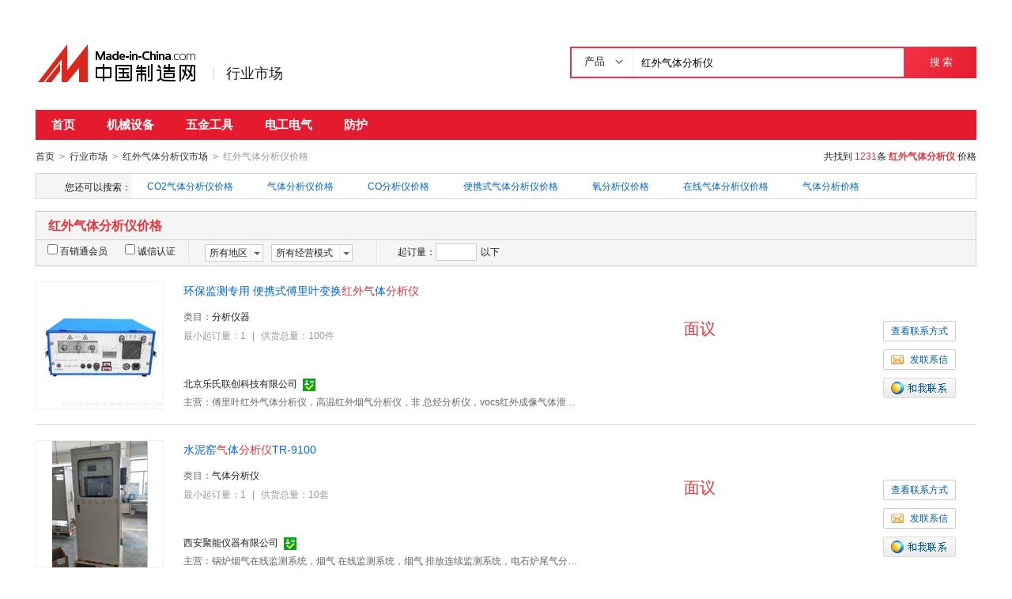

--- FILE ---
content_type: text/html;charset=UTF-8
request_url: https://cn.made-in-china.com/jiage/hwqtfxy-1.html
body_size: 16165
content:
<!doctype html>
<html>
 <head> 
  <meta http-equiv="Content-Type" content="text/html; charset=utf-8"> 
  <meta name="viewport" content="initial-scale=1.0,user-scalable=no,maximum-scale=1,width=device-width"> 
  <title>红外气体分析仪价格表，红外气体分析仪多少钱/报价走势-中国制造网</title> 
  <meta name="Keywords" content="红外气体分析仪价格表,红外气体分析仪多少钱,红外气体分析仪报价走势,中国制造网"> 
  <meta name="Description" content="红外气体分析仪价格表，红外气体分析仪多少钱，红外气体分析仪报价走势快速查找。中国制造网为您提供专业的红外气体分析仪产品价格信息和生产厂家信息查询平台，方便您快速找到红外气体分析仪产品优质供应商。"> 
  <meta name="google-site-verification" content="kcNK183eQVLh9efBWUUfgQ0FqQ6rGPToQJjMSIx5lBc"> 
  <meta name="360-site-verification" content="264c59c98fad31249679789cb36f2929"> 
  <meta http-equiv="mobile-agent" content="format=html5;url=https://3g.made-in-china.com/jiage/hwqtfxy-1.html"> 
  <meta http-equiv="Cache-Control" content="no-transform"> 
  <link rel="stylesheet" href="https://s.cn.made-in-china.com/dist/css/base/base_import-658c6210.css"> 
  <link rel="stylesheet" href="//cn.made-in-china.com/style/modular/m-login.css"> 
  <link rel="canonical" href="https://cn.made-in-china.com/jiage/hwqtfxy-1.html"> 
  <link rel="stylesheet" href="https://s.cn.made-in-china.com/dist/css/module/qp_word/price_list-78dfd819.css"> 
 </head> 
 <body x="0"> 
  <input type="hidden" name="jsAppName" value="newCn"> 
  <input type="hidden" name="js-website" value="newCn"> 
  <div id="top_area"></div> 
  <div class="grid-wide"> 
   <div class="header clear"> 
    <div class="logo-wrap js-logo"> 
     <a class="logo" target="_self" href="/"><img src="https://s.cn.made-in-china.com/dist/img/common/logo/logo_n_cn.png" alt="中国制造网 专注电子商务 弘扬中国制造"></a> 
     <div class="channel-tit"> 
      <a href="//cn.made-in-china.com/shichang">行业市场</a> 
     </div> 
    </div> 
    <div class="srh "> 
     <div class="srh-bar clear"> 
      <form action="/productdirectory.do" id="searchForm" name="searchForm" method="GET" data-domain=""> 
       <input type="hidden" name="action" value="hunt"> 
       <input type="hidden" name="style" value="b"> 
       <input type="hidden" name="mode" value="and"> 
       <input type="hidden" name="code" value="0"> 
       <input type="hidden" name="order" value="0"> 
       <input type="hidden" name="newCn" value="1"> 
       <input type="hidden" name="word" value=""> 
       <input type="hidden" name="comProvince" value="nolimit"> 
       <input type="hidden" name="channel" value=""> 
       <div class="srh-input"> 
        <div class="search-tab js-search-tab"> 
         <span class="srh-tab-tit js-tabTit">产品 <i class="iconfont iconfont-angle-down"></i></span> 
         <div class="srh-case js-srh-case" id="memberUserTab" style="display:none;"> 
          <a href="javascript:void(0);" data-config="{&quot;action&quot;:&quot;/productdirectory.do&quot;,&quot;placeholder&quot;:&quot;请输入产品名称&quot;,&quot;text&quot;:&quot;产品&quot;,&quot;searchtype&quot;:&quot;0&quot;}" class="active" style="display:none;">产品</a> 
          <a href="javascript:void(0);" data-config="{&quot;action&quot;:&quot;/companysearch.do&quot;,&quot;placeholder&quot;:&quot;请输入公司名称&quot;,&quot;text&quot;:&quot;公司&quot;,&quot;searchtype&quot;:&quot;2&quot;}">公司</a> 
          <a href="javascript:void(0);" data-config="{&quot;action&quot;:&quot;//caigou.cn.made-in-china.com/purchasings&quot;,&quot;placeholder&quot;:&quot;请输入求购信息&quot;,&quot;text&quot;:&quot;求购&quot;,&quot;searchtype&quot;:&quot;3&quot;}">求购</a> 
         </div> 
        </div> 
        <input type="text" id="searchWord" placeholder="输入产品名称" maxlength="30" suggestLimit="33" autocomplete="off" value="红外气体分析仪"> 
       </div> 
       <button class="srh-btn" type="submit" id="searchBtn">搜 索</button> 
      </form> 
     </div> 
    </div> 
   </div> 
  </div>
  <input type="hidden" id="sensor_pg_v" value="m: 红外气体分析仪, t:搜索词, tp:102, stp:10203, si:1"> 
  <div class="grid-wide"> 
   <div class="nav-complex"> 
    <ul class="js-nav"> 
     <li><a href="/shichang/">首页</a></li> 
     <li><a href="//jixie.cn.made-in-china.com" target="_blank">机械设备</a></li> 
     <li><a href="//cn.made-in-china.com/shichang/qp-3200000000.html" target="_blank">五金工具</a></li> 
     <li><a href="//cn.made-in-china.com/shichang/qp-1600000000.html" target="_blank">电工电气</a></li> 
     <li><a href="//cn.made-in-china.com/shichang/qp-2500000000.html" target="_blank">  防护</a></li> 
    </ul> 
   </div> 
  </div> 
  <div class="grid-wide"> 
   <div class="nav-crumb-wrap clear"> 
    <div class="nav-crumb"> 
     <a href="/" target="_blank">首页</a> 
     <span class="direct-arrow">&gt;</span> 
     <a href="/shichang/" target="_blank">行业市场</a> 
     <span class="direct-arrow">&gt;</span> 
     <a href="/shichang/zh-hwqtfxy.html" target="_blank">红外气体分析仪市场</a> 
     <span class="direct-arrow">&gt;</span> 
     <span>红外气体分析仪价格</span> 
    </div> 
    <div class="nav-node" rel="nofollow">
     共找到
     <em class="red">1231</em>条 
     <a href="/market/hwqtfxy-1.html" target="_blank"><strong class="red">红外气体分析仪</strong></a> 价格
    </div> 
   </div> 
  </div> 
  <div class="grid-wide"> 
   <div class="cata-panel"> 
    <dl class="clear"> 
     <dt class="panel-hd">
      您还可以搜索：
     </dt> 
     <dd class="panel-bd"> 
      <div class="panel-in js-interest-line"> 
       <a href="/jiage/co2qtfxy-1.html" target="_blank">CO2气体分析仪价格</a> 
       <a href="/jiage/qtfxy-1.html" target="_blank">气体分析仪价格</a> 
       <a href="/jiage/cofxy-1.html" target="_blank">CO分析仪价格</a> 
       <a href="/jiage/bianxiesqtfxy-1.html" target="_blank">便携式气体分析仪价格</a> 
       <a href="/jiage/yangfenxy-1.html" target="_blank">氧分析仪价格</a> 
       <a href="/jiage/zaixianqtfxy-1.html" target="_blank">在线气体分析仪价格</a> 
       <a href="/jiage/qitifx-1.html" target="_blank">气体分析价格</a> 
      </div> 
     </dd> 
    </dl> 
   </div> 
  </div> 
  <div class="grid-wide"> 
   <h1 class="lst-hd">红外气体分析仪价格</h1> 
   <div class="lst-filter js-search-dimension" rel="nofollow"> 
    <div class="lst-filter-item clear"> 
     <div class="lst-filter-cert"> 
      <label><input type="checkbox" name="senior" class="chk">百销通会员</label> 
      <label><input type="checkbox" name="certFlag" class="chk">诚信认证</label> 
     </div> 
     <ul class="lst-drop-set"> 
      <li class="drop-mini drop-area"> 
       <div class="drop-hd"> 
        <span class="drop-selected">所有地区</span> 
        <span class="drop-arrow"> <i class="icon"></i> </span> 
       </div> 
       <div class="drop-down js-area-box"> 
        <div class="drop-area-all"> 
         <span><span name="comCity" data-province="" data-city="">所有地区</span></span> 
        </div> 
        <ul class="area-lst"> 
         <li class="areaList"> <span class="provinceSpan" name="comCity" data-province="Shandong,Jiangsu,Anhui,Zhejiang,Fujian,Shanghai" data-city="">华东</span> </li> 
         <li class="areaList"> <span class="provinceSpan" name="comCity" data-province="Beijing,Tianjin,Heibei,Shanxi,InnerMongolia" data-city="">华北</span> </li> 
         <li class="areaList"> <span class="provinceSpan" name="comCity" data-province="Hubei,Hunan,Henan,Jiangxi" data-city="">华中</span> </li> 
         <li class="areaList"> <span class="provinceSpan" name="comCity" data-province="Guangdong,Guangxi,Hainan" data-city="">华南</span> </li> 
         <li class="areaList"> <span class="provinceSpan" name="comCity" data-province="Liaoning,Jilin,Heilongjiang" data-city="">东北</span> </li> 
         <li class="areaList"> <span class="provinceSpan" name="comCity" data-province="Ningxia,Xinjiang,Qinghai,Shaanxi,Gansu" data-city="">西北</span> </li> 
         <li class="areaList"> <span class="provinceSpan" name="comCity" data-province="Sichuan,Yunnan,Guizhou,Tibet,Chongqing" data-city="">西南</span> </li> 
        </ul> 
        <ul class="drop-area-lst"> 
         <li class="areaList" style="z-index:500"> <span class="provinceSpan" name="comCity" data-province="Beijing" data-city=""> 北京 </span> </li> 
         <li class="areaList" style="z-index:499"> <span class="provinceSpan" name="comCity" data-province="Tianjin" data-city=""> 天津 </span> </li> 
         <li class="areaList" style="z-index:498"> <span class="provinceSpan" name="comCity" data-province="Hebei" data-city=""> 河北 <i></i> </span> 
          <div class="sub-area" style="display:none;"> 
           <!--i class="sub-area-arrow"></i--> 
           <ul class="sub-area-lst"> 
            <li> <span class="cityLi" name="comCity" data-province="Hebei" data-city="Hebei_Shijiazhuang">石家庄市</span> </li> 
            <li> <span class="cityLi" name="comCity" data-province="Hebei" data-city="Hebei_Baoding">保定市</span> </li> 
            <li> <span class="cityLi" name="comCity" data-province="Hebei" data-city="Hebei_Tangshan">唐山市</span> </li> 
            <li> <span class="cityLi" name="comCity" data-province="Hebei" data-city="Hebei_Cangzhou">沧州市</span> </li> 
            <li> <span class="cityLi" name="comCity" data-province="Hebei" data-city="Hebei_Handan">邯郸市</span> </li> 
            <li> <span class="cityLi" name="comCity" data-province="Hebei" data-city="Hebei_Langfang">廊坊市</span> </li> 
           </ul> 
          </div> </li> 
         <li class="areaList" style="z-index:497"> <span class="provinceSpan" name="comCity" data-province="Liaoning" data-city=""> 辽宁 <i></i> </span> 
          <div class="sub-area" style="display:none;"> 
           <!--i class="sub-area-arrow"></i--> 
           <ul class="sub-area-lst"> 
            <li> <span class="cityLi" name="comCity" data-province="Liaoning" data-city="Liaoning_Shenyang">沈阳市</span> </li> 
            <li> <span class="cityLi" name="comCity" data-province="Liaoning" data-city="Liaoning_Dalian">大连市</span> </li> 
           </ul> 
          </div> </li> 
         <li class="areaList" style="z-index:496"> <span class="provinceSpan" name="comCity" data-province="Jilin" data-city=""> 吉林 <i></i> </span> 
          <div class="sub-area" style="display:none;"> 
           <!--i class="sub-area-arrow"></i--> 
           <ul class="sub-area-lst"> 
            <li> <span class="cityLi" name="comCity" data-province="Jilin" data-city="Jilin_Changchun">长春市</span> </li> 
           </ul> 
          </div> </li> 
         <li class="areaList" style="z-index:495"> <span class="provinceSpan" name="comCity" data-province="Shanghai" data-city=""> 上海 </span> </li> 
         <li class="areaList" style="z-index:494"> <span class="provinceSpan" name="comCity" data-province="Jiangsu" data-city=""> 江苏 <i></i> </span> 
          <div class="sub-area" style="display:none;"> 
           <!--i class="sub-area-arrow"></i--> 
           <ul class="sub-area-lst"> 
            <li> <span class="cityLi" name="comCity" data-province="Jiangsu" data-city="Jiangsu_Xuzhou">徐州市</span> </li> 
            <li> <span class="cityLi" name="comCity" data-province="Jiangsu" data-city="Jiangsu_Nanjing">南京市</span> </li> 
            <li> <span class="cityLi" name="comCity" data-province="Jiangsu" data-city="Jiangsu_Wuxi">无锡市</span> </li> 
            <li> <span class="cityLi" name="comCity" data-province="Jiangsu" data-city="Jiangsu_Suzhou">苏州市</span> </li> 
            <li> <span class="cityLi" name="comCity" data-province="Jiangsu" data-city="Jiangsu_Changzhou">常州市</span> </li> 
            <li> <span class="cityLi" name="comCity" data-province="Jiangsu" data-city="Jiangsu_Yangzhou">扬州市</span> </li> 
            <li> <span class="cityLi" name="comCity" data-province="Jiangsu" data-city="Jiangsu_Taizhou">泰州市</span> </li> 
            <li> <span class="cityLi" name="comCity" data-province="Jiangsu" data-city="Jiangsu_Huaian">淮安市</span> </li> 
            <li> <span class="cityLi" name="comCity" data-province="Jiangsu" data-city="Jiangsu_Suqian">宿迁市</span> </li> 
            <li> <span class="cityLi" name="comCity" data-province="Jiangsu" data-city="Jiangsu_Nantong">南通市</span> </li> 
           </ul> 
          </div> </li> 
         <li class="areaList" style="z-index:493"> <span class="provinceSpan" name="comCity" data-province="Zhejiang" data-city=""> 浙江 <i></i> </span> 
          <div class="sub-area" style="display:none;"> 
           <!--i class="sub-area-arrow"></i--> 
           <ul class="sub-area-lst"> 
            <li> <span class="cityLi" name="comCity" data-province="Zhejiang" data-city="Zhejiang_Hangzhou">杭州市</span> </li> 
            <li> <span class="cityLi" name="comCity" data-province="Zhejiang" data-city="Zhejiang_Ningbo">宁波市</span> </li> 
            <li> <span class="cityLi" name="comCity" data-province="Zhejiang" data-city="Zhejiang_Shaoxing">绍兴市</span> </li> 
            <li> <span class="cityLi" name="comCity" data-province="Zhejiang" data-city="Zhejiang_Taizhou">台州市</span> </li> 
           </ul> 
          </div> </li> 
         <li class="areaList" style="z-index:492"> <span class="provinceSpan" name="comCity" data-province="Anhui" data-city=""> 安徽 <i></i> </span> 
          <div class="sub-area" style="display:none;"> 
           <!--i class="sub-area-arrow"></i--> 
           <ul class="sub-area-lst"> 
            <li> <span class="cityLi" name="comCity" data-province="Anhui" data-city="Anhui_Hefei">合肥市</span> </li> 
           </ul> 
          </div> </li> 
         <li class="areaList" style="z-index:491"> <span class="provinceSpan" name="comCity" data-province="Fujian" data-city=""> 福建 <i></i> </span> 
          <div class="sub-area" style="display:none;"> 
           <!--i class="sub-area-arrow"></i--> 
           <ul class="sub-area-lst"> 
            <li> <span class="cityLi" name="comCity" data-province="Fujian" data-city="Fujian_Xiamen">厦门市</span> </li> 
           </ul> 
          </div> </li> 
         <li class="areaList" style="z-index:490"> <span class="provinceSpan" name="comCity" data-province="Jiangxi" data-city=""> 江西 <i></i> </span> 
          <div class="sub-area" style="display:none;"> 
           <!--i class="sub-area-arrow"></i--> 
           <ul class="sub-area-lst"> 
            <li> <span class="cityLi" name="comCity" data-province="Jiangxi" data-city="Jiangxi_Nanchang">南昌市</span> </li> 
           </ul> 
          </div> </li> 
         <li class="areaList" style="z-index:489"> <span class="provinceSpan" name="comCity" data-province="Shandong" data-city=""> 山东 <i></i> </span> 
          <div class="sub-area" style="display:none;"> 
           <!--i class="sub-area-arrow"></i--> 
           <ul class="sub-area-lst"> 
            <li> <span class="cityLi" name="comCity" data-province="Shandong" data-city="Shandong_Jinan">济南市</span> </li> 
            <li> <span class="cityLi" name="comCity" data-province="Shandong" data-city="Shandong_Qingdao">青岛市</span> </li> 
            <li> <span class="cityLi" name="comCity" data-province="Shandong" data-city="Shandong_Zibo">淄博市</span> </li> 
            <li> <span class="cityLi" name="comCity" data-province="Shandong" data-city="Shandong_Yantai">烟台市</span> </li> 
            <li> <span class="cityLi" name="comCity" data-province="Shandong" data-city="Shandong_Jining">济宁市</span> </li> 
            <li> <span class="cityLi" name="comCity" data-province="Shandong" data-city="Shandong_Zaozhuang">枣庄市</span> </li> 
            <li> <span class="cityLi" name="comCity" data-province="Shandong" data-city="Shandong_Taian">泰安市</span> </li> 
            <li> <span class="cityLi" name="comCity" data-province="Shandong" data-city="Shandong_Laiwu">莱芜市</span> </li> 
            <li> <span class="cityLi" name="comCity" data-province="Shandong" data-city="Shandong_Linyi">临沂市</span> </li> 
           </ul> 
          </div> </li> 
         <li class="areaList" style="z-index:488"> <span class="provinceSpan" name="comCity" data-province="Henan" data-city=""> 河南 <i></i> </span> 
          <div class="sub-area" style="display:none;"> 
           <!--i class="sub-area-arrow"></i--> 
           <ul class="sub-area-lst"> 
            <li> <span class="cityLi" name="comCity" data-province="Henan" data-city="Henan_Hebi">鹤壁市</span> </li> 
            <li> <span class="cityLi" name="comCity" data-province="Henan" data-city="Henan_Zhengzhou">郑州市</span> </li> 
           </ul> 
          </div> </li> 
         <li class="areaList" style="z-index:487"> <span class="provinceSpan" name="comCity" data-province="Hubei" data-city=""> 湖北 <i></i> </span> 
          <div class="sub-area" style="display:none;"> 
           <!--i class="sub-area-arrow"></i--> 
           <ul class="sub-area-lst"> 
            <li> <span class="cityLi" name="comCity" data-province="Hubei" data-city="Hubei_Wuhan">武汉市</span> </li> 
           </ul> 
          </div> </li> 
         <li class="areaList" style="z-index:486"> <span class="provinceSpan" name="comCity" data-province="Hunan" data-city=""> 湖南 <i></i> </span> 
          <div class="sub-area" style="display:none;"> 
           <!--i class="sub-area-arrow"></i--> 
           <ul class="sub-area-lst"> 
            <li> <span class="cityLi" name="comCity" data-province="Hunan" data-city="Hunan_Changsha">长沙市</span> </li> 
            <li> <span class="cityLi" name="comCity" data-province="Hunan" data-city="Hunan_Xiangtan">湘潭市</span> </li> 
           </ul> 
          </div> </li> 
         <li class="areaList" style="z-index:485"> <span class="provinceSpan" name="comCity" data-province="Guangdong" data-city=""> 广东 <i></i> </span> 
          <div class="sub-area" style="display:none;"> 
           <!--i class="sub-area-arrow"></i--> 
           <ul class="sub-area-lst"> 
            <li> <span class="cityLi" name="comCity" data-province="Guangdong" data-city="Guangdong_Guangzhou">广州市</span> </li> 
            <li> <span class="cityLi" name="comCity" data-province="Guangdong" data-city="Guangdong_Shenzhen">深圳市</span> </li> 
            <li> <span class="cityLi" name="comCity" data-province="Guangdong" data-city="Guangdong_Zhuhai">珠海市</span> </li> 
            <li> <span class="cityLi" name="comCity" data-province="Guangdong" data-city="Guangdong_Foshan">佛山市</span> </li> 
            <li> <span class="cityLi" name="comCity" data-province="Guangdong" data-city="Guangdong_Dongguan">东莞市</span> </li> 
            <li> <span class="cityLi" name="comCity" data-province="Guangdong" data-city="Guangdong_Zhongshan">中山市</span> </li> 
           </ul> 
          </div> </li> 
         <li class="areaList" style="z-index:484"> <span class="provinceSpan" name="comCity" data-province="Guangxi" data-city=""> 广西 <i></i> </span> 
          <div class="sub-area" style="display:none;"> 
           <!--i class="sub-area-arrow"></i--> 
           <ul class="sub-area-lst"> 
            <li> <span class="cityLi" name="comCity" data-province="Guangxi" data-city="Guangxi_Nanning">南宁市</span> </li> 
           </ul> 
          </div> </li> 
         <li class="areaList" style="z-index:483"> <span class="provinceSpan" name="comCity" data-province="Chongqing" data-city=""> 重庆 </span> </li> 
         <li class="areaList" style="z-index:482"> <span class="provinceSpan" name="comCity" data-province="Sichuan" data-city=""> 四川 <i></i> </span> 
          <div class="sub-area" style="display:none;"> 
           <!--i class="sub-area-arrow"></i--> 
           <ul class="sub-area-lst"> 
            <li> <span class="cityLi" name="comCity" data-province="Sichuan" data-city="Sichuan_Chengdu">成都市</span> </li> 
           </ul> 
          </div> </li> 
         <li class="areaList" style="z-index:481"> <span class="provinceSpan" name="comCity" data-province="Shaanxi" data-city=""> 陕西 <i></i> </span> 
          <div class="sub-area" style="display:none;"> 
           <!--i class="sub-area-arrow"></i--> 
           <ul class="sub-area-lst"> 
            <li> <span class="cityLi" name="comCity" data-province="Shaanxi" data-city="Shaanxi_Xian">西安市</span> </li> 
            <li> <span class="cityLi" name="comCity" data-province="Shaanxi" data-city="Shaanxi_Xianyang">咸阳市</span> </li> 
           </ul> 
          </div> </li> 
        </ul> 
       </div> </li> 
      <!-- 经营模式 --> 
      <li class="drop-mini drop-run"> 
       <div class="drop-hd"> 
        <span class="drop-selected">所有经营模式</span> 
        <span class="drop-arrow"><i class="icon"></i></span> 
       </div> 
       <div class="drop-down js-trade-box"> 
        <ul class="drop-down-lst"> 
         <li class="drop-down-hd"><span name="tradeType" data-param="">所有经营模式</span></li> 
         <li> <span name="tradeType" data-param="1">生产制造</span></li> 
         <li> <span name="tradeType" data-param="2">贸易批发</span></li> 
         <li> <span name="tradeType" data-param="3">商业服务</span></li> 
         <li> <span name="tradeType" data-param="4">其它组织</span></li> 
        </ul> 
       </div> </li> 
     </ul> 
     <div class="pro-moq-set js-quantity-tab"> 
      <div class="pop-set-box"> 
       <span>起订量：</span> 
       <input type="text" name="quantityBegin" class="txt txt-short" maxlength="11" value=""> 
       <span>以下</span> 
       <div class="pop-set-ok"> 
        <span class="btn btn-s btn-default js-quantity-confirm">确定</span> 
       </div> 
      </div> 
     </div> 
    </div> 
   </div> 
   <form name="SearchExForm" method="get" action="/shichang/product/price"> 
    <input type="hidden" name="senior" value="0"> 
    <input type="hidden" name="certFlag" value="0"> 
    <input type="hidden" name="comProvince" value=""> 
    <input type="hidden" name="comCity" value=""> 
    <input type="hidden" name="priceStart" value=""> 
    <input type="hidden" name="priceEnd" value=""> 
    <input type="hidden" name="tradeType" value=""> 
    <input type="hidden" name="order" value=""> 
    <input type="hidden" name="quantityBegin" value=""> 
    <input type="hidden" name="page" value="1"> 
    <input type="hidden" name="size" value="20"> 
    <input type="hidden" name="keywordPy" value="hwqtfxy"> 
   </form> 
   <div class="main"> 
    <ul class="prod-lst"> 
     <li class="prod-item clear js-sc-linkProd js-sc-expo" data-sc="prodId:equnRYZrapIk, comId: sMDnrqUHbyRI, comName:北京乐氏联创科技有限公司" data-comid="sMDnrqUHbyRI" data-category="3507050000" data-proid="equnRYZrapIk"> 
      <div class="prod-pic-wrap"> 
       <div class="prod-pic"> 
        <div class="vam"> 
         <div class="vam-out"> 
          <div class="vam-in"> 
           <a href="/gongying/leshi-tech-equnRYZrapIk.html" target="_blank" title="环保监测专用 便携式傅里叶变换红外气体分析仪"> <img data-original="https://image.cn.made-in-china.com/2f1j01BelaMdncLbiQ/%E7%8E%AF%E4%BF%9D%E7%9B%91%E6%B5%8B%E4%B8%93%E7%94%A8+%E4%BE%BF%E6%90%BA%E5%BC%8F%E5%82%85%E9%87%8C%E5%8F%B6%E5%8F%98%E6%8D%A2%E7%BA%A2%E5%A4%96%E6%B0%94%E4%BD%93%E5%88%86%E6%9E%90%E4%BB%AA.jpg" src="https://s.cn.made-in-china.com/dist/img/bd.jpg" alt="环保监测专用 便携式傅里叶变换红外气体分析仪" class="js-lazyload"> </a> 
          </div> 
         </div> 
        </div> 
       </div> 
       <div class="prod-data"> 
        <h3> <a href="/gongying/leshi-tech-equnRYZrapIk.html" target="_blank" title="环保监测专用 便携式傅里叶变换红外气体分析仪">环保监测专用 便携式傅里叶变换<em class="red">红外</em><em class="red">气</em>体<em class="red">分析</em><em class="red">仪</em></a> </h3> 
        <dl class="clear"> 
         <dt>
          类目：
         </dt> 
         <dd> 
          <div class="in"> 
           <a href="/Instruments-Meters-Catalog/Analysis-Instrument.html" target="_blank">分析仪器</a> 
          </div> 
         </dd> 
        </dl> 
        <p class="prod-des"> 最小起订量：1 <span class="v-sep">|</span> 供货总量：100件 </p> 
        <p class="co-name"> <a href="//leshi-tech.cn.made-in-china.com" target="_blank" title="北京乐氏联创科技有限公司">北京乐氏联创科技有限公司</a> <a href="//leshi-tech.cn.made-in-china.com/files-北京乐氏联创科技有限公司.html" target="_blank"> <i class="icon icon-cert-id" title="身份认证"></i> </a> </p> 
        <dl class="clear"> 
         <dt>
          主营：
         </dt> 
         <dd>
           傅里叶红外气体分析仪，高温红外烟气分析仪，非  总烃分析仪，vocs红外成像气体泄漏检漏仪，大气预浓缩系统，生态环境执法设备，环境空气监测设备，温室气体分析仪 
         </dd> 
        </dl> 
       </div> 
      </div> 
      <div class="contact"> 
       <a class="btn btn-m btn-default" href="/showroom/leshi-tech-contact.html" target="_blank">查看联系方式</a> 
       <a class="btn btn-m btn-default js-source" href="/sendInquiry/prod_equnRYZrapIk_sMDnrqUHbyRI.html" target="_blank"><i class="icon icon-msg"></i>发联系信</a> 
       <span name="tmLogo" data-source="price_list" data-comid=" sMDnrqUHbyRI_00" data-prodid="equnRYZrapIk" data-url="https://webim.trademessenger.com/tm-new/assets/webtm/webtm.html?data=[base64]" class="btn icon-tm-on" title="和我联系"></span> 
      </div> 
      <div class="prod-price"> 
       <p>面议</p> 
      </div> </li> 
     <li class="prod-item clear js-sc-linkProd js-sc-expo" data-sc="prodId:LMCJyzFgSZrN, comId: koGQNhDEYcRq, comName:西安聚能仪器有限公司" data-comid="koGQNhDEYcRq" data-category="3536030000" data-proid="LMCJyzFgSZrN"> 
      <div class="prod-pic-wrap"> 
       <div class="prod-pic"> 
        <div class="vam"> 
         <div class="vam-out"> 
          <div class="vam-in"> 
           <a href="/gongying/sjb868686-LMCJyzFgSZrN.html" target="_blank" title="水泥窑气体分析仪TR-9100"> <img data-original="https://image.cn.made-in-china.com/2f1j01JjrEWTPRuiut/%E6%B0%B4%E6%B3%A5%E7%AA%91%E6%B0%94%E4%BD%93%E5%88%86%E6%9E%90%E4%BB%AATR-9100.jpg" src="https://s.cn.made-in-china.com/dist/img/bd.jpg" alt="水泥窑气体分析仪TR-9100" class="js-lazyload"> </a> 
          </div> 
         </div> 
        </div> 
       </div> 
       <div class="prod-data"> 
        <h3> <a href="/gongying/sjb868686-LMCJyzFgSZrN.html" target="_blank" title="水泥窑气体分析仪TR-9100">水泥窑<em class="red">气</em>体<em class="red">分析</em><em class="red">仪</em>TR-9100</a> </h3> 
        <dl class="clear"> 
         <dt>
          类目：
         </dt> 
         <dd> 
          <div class="in"> 
           <a href="/catalog/qitfxy.html" target="_blank">气体分析仪</a> 
          </div> 
         </dd> 
        </dl> 
        <p class="prod-des"> 最小起订量：1 <span class="v-sep">|</span> 供货总量：10套 </p> 
        <p class="co-name"> <a href="//sjb868686.cn.made-in-china.com" target="_blank" title="西安聚能仪器有限公司">西安聚能仪器有限公司</a> <a href="//sjb868686.cn.made-in-china.com/files-西安聚能仪器有限公司.html" target="_blank"> <i class="icon icon-cert-id" title="身份认证"></i> </a> </p> 
        <dl class="clear"> 
         <dt>
          主营：
         </dt> 
         <dd>
           锅炉烟气在线监测系统，烟气  在线监测系统，烟气  排放连续监测系统，电石炉尾气分析系统，燃气锅炉烟气分析系统，VOCs在线监测仪，VOCs在线监测系统，  热值分析仪，电捕焦氧含量分析仪，烟气分析仪，磨煤机CO分析仪，氨逃逸在线分析仪 
         </dd> 
        </dl> 
       </div> 
      </div> 
      <div class="contact"> 
       <a class="btn btn-m btn-default" href="/showroom/sjb868686-contact.html" target="_blank">查看联系方式</a> 
       <a class="btn btn-m btn-default js-source" href="/sendInquiry/prod_LMCJyzFgSZrN_koGQNhDEYcRq.html" target="_blank"><i class="icon icon-msg"></i>发联系信</a> 
       <span name="tmLogo" data-source="price_list" data-comid=" koGQNhDEYcRq_00" data-prodid="LMCJyzFgSZrN" data-url="https://webim.trademessenger.com/tm-new/assets/webtm/webtm.html?data=[base64]" class="btn icon-tm-on" title="和我联系"></span> 
      </div> 
      <div class="prod-price"> 
       <p>面议</p> 
      </div> </li> 
     <li class="prod-item clear js-sc-linkProd js-sc-expo" data-sc="prodId:AqNmynZDlwUd, comId: koGQNhDEYcRq, comName:西安聚能仪器有限公司" data-comid="koGQNhDEYcRq" data-category="3536030000" data-proid="AqNmynZDlwUd"> 
      <div class="prod-pic-wrap"> 
       <div class="prod-pic"> 
        <div class="vam"> 
         <div class="vam-out"> 
          <div class="vam-in"> 
           <a href="/gongying/sjb868686-AqNmynZDlwUd.html" target="_blank" title="高温水泥窑气体分析仪"> <img data-original="https://image.cn.made-in-china.com/2f1j01mjztWhPlgipI/%E9%AB%98%E6%B8%A9%E6%B0%B4%E6%B3%A5%E7%AA%91%E6%B0%94%E4%BD%93%E5%88%86%E6%9E%90%E4%BB%AA.jpg" src="https://s.cn.made-in-china.com/dist/img/bd.jpg" alt="高温水泥窑气体分析仪" class="js-lazyload"> </a> 
          </div> 
         </div> 
        </div> 
       </div> 
       <div class="prod-data"> 
        <h3> <a href="/gongying/sjb868686-AqNmynZDlwUd.html" target="_blank" title="高温水泥窑气体分析仪">高温水泥窑<em class="red">气</em>体<em class="red">分析</em><em class="red">仪</em></a> </h3> 
        <dl class="clear"> 
         <dt>
          类目：
         </dt> 
         <dd> 
          <div class="in"> 
           <a href="/catalog/qitfxy.html" target="_blank">气体分析仪</a> 
          </div> 
         </dd> 
        </dl> 
        <p class="prod-des"> 最小起订量：1 <span class="v-sep">|</span> 供货总量：10套 </p> 
        <p class="co-name"> <a href="//sjb868686.cn.made-in-china.com" target="_blank" title="西安聚能仪器有限公司">西安聚能仪器有限公司</a> <a href="//sjb868686.cn.made-in-china.com/files-西安聚能仪器有限公司.html" target="_blank"> <i class="icon icon-cert-id" title="身份认证"></i> </a> </p> 
        <dl class="clear"> 
         <dt>
          主营：
         </dt> 
         <dd>
           锅炉烟气在线监测系统，烟气  在线监测系统，烟气  排放连续监测系统，电石炉尾气分析系统，燃气锅炉烟气分析系统，VOCs在线监测仪，VOCs在线监测系统，  热值分析仪，电捕焦氧含量分析仪，烟气分析仪，磨煤机CO分析仪，氨逃逸在线分析仪 
         </dd> 
        </dl> 
       </div> 
      </div> 
      <div class="contact"> 
       <a class="btn btn-m btn-default" href="/showroom/sjb868686-contact.html" target="_blank">查看联系方式</a> 
       <a class="btn btn-m btn-default js-source" href="/sendInquiry/prod_AqNmynZDlwUd_koGQNhDEYcRq.html" target="_blank"><i class="icon icon-msg"></i>发联系信</a> 
       <span name="tmLogo" data-source="price_list" data-comid=" koGQNhDEYcRq_00" data-prodid="AqNmynZDlwUd" data-url="https://webim.trademessenger.com/tm-new/assets/webtm/webtm.html?data=[base64]" class="btn icon-tm-on" title="和我联系"></span> 
      </div> 
      <div class="prod-price"> 
       <p>面议</p> 
      </div> </li> 
     <li class="prod-item clear js-sc-linkProd js-sc-expo" data-sc="prodId:beumEzAPRYID, comId: rqwmxQnPjzRu, comName:大连日普利科技仪器有限公司" data-comid="rqwmxQnPjzRu" data-category="3536130000" data-proid="beumEzAPRYID"> 
      <div class="prod-pic-wrap"> 
       <div class="prod-pic"> 
        <div class="vam"> 
         <div class="vam-out"> 
          <div class="vam-in"> 
           <a href="/gongying/ripuli-beumEzAPRYID.html" target="_blank" title="在线红外线气体分析仪-RH-430氧化亚氮分析仪"> <img data-original="https://image.cn.made-in-china.com/2f1j01ReEtFILgqolD/%E5%9C%A8%E7%BA%BF%E7%BA%A2%E5%A4%96%E7%BA%BF%E6%B0%94%E4%BD%93%E5%88%86%E6%9E%90%E4%BB%AA-RH-430%E6%B0%A7%E5%8C%96%E4%BA%9A%E6%B0%AE%E5%88%86%E6%9E%90%E4%BB%AA.jpg" src="https://s.cn.made-in-china.com/dist/img/bd.jpg" alt="在线红外线气体分析仪-RH-430氧化亚氮分析仪" class="js-lazyload"> </a> 
          </div> 
         </div> 
        </div> 
       </div> 
       <div class="prod-data"> 
        <h3> <a href="/gongying/ripuli-beumEzAPRYID.html" target="_blank" title="在线红外线气体分析仪-RH-430氧化亚氮分析仪">在线<em class="red">红外</em>线<em class="red">气</em>体<em class="red">分析</em><em class="red">仪</em>-RH-430    <em class="red">分析</em><em class="red">仪</em></a> </h3> 
        <dl class="clear"> 
         <dt>
          类目：
         </dt> 
         <dd> 
          <div class="in"> 
           <a href="/catalog/qitfxy.html" target="_blank">气体分析仪</a> 
          </div> 
         </dd> 
        </dl> 
        <p class="prod-des"> 最小起订量：1 <span class="v-sep">|</span> 供货总量：99台 </p> 
        <p class="co-name"> <a href="//ripuli.cn.made-in-china.com" target="_blank" title="大连日普利科技仪器有限公司">大连日普利科技仪器有限公司</a> <a href="//ripuli.cn.made-in-china.com/files-大连日普利科技仪器有限公司.html" target="_blank"> <i class="icon icon-cert-id" title="身份认证"></i> </a> </p> 
        <dl class="clear"> 
         <dt>
          主营：
         </dt> 
         <dd>
           固相萃取柱，毛细管色谱柱，柱温箱，装柱机，高纯气体净化器，透明脱氧管，定量环，peek制品，色谱配件，气相色谱仪，氩气色谱仪，天然气色谱仪 
         </dd> 
        </dl> 
       </div> 
      </div> 
      <div class="contact"> 
       <a class="btn btn-m btn-default" href="/showroom/ripuli-contact.html" target="_blank">查看联系方式</a> 
       <a class="btn btn-m btn-default js-source" href="/sendInquiry/prod_beumEzAPRYID_rqwmxQnPjzRu.html" target="_blank"><i class="icon icon-msg"></i>发联系信</a> 
       <span name="tmLogo" data-source="price_list" data-comid=" rqwmxQnPjzRu_00" data-prodid="beumEzAPRYID" data-url="https://webim.trademessenger.com/tm-new/assets/webtm/webtm.html?data=[base64]" class="btn icon-tm-on" title="和我联系"></span> 
      </div> 
      <div class="prod-price"> 
       <p>面议</p> 
      </div> </li> 
     <li class="prod-item clear js-sc-linkProd js-sc-expo" data-sc="prodId:squmrSkVXYIc, comId: CeXxqsFKevhV, comName:北京博海星源科技有限公司" data-comid="CeXxqsFKevhV" data-category="3507080000" data-proid="squmrSkVXYIc"> 
      <div class="prod-pic-wrap"> 
       <div class="prod-pic"> 
        <div class="vam"> 
         <div class="vam-out"> 
          <div class="vam-in"> 
           <a href="/gongying/bhxykj-squmrSkVXYIc.html" target="_blank" title="红外分光光度测油仪石油类动植物油测定油分析仪"> <img data-original="https://image.cn.made-in-china.com/2f1j01SBuTvlMRHoVr/%E7%BA%A2%E5%A4%96%E5%88%86%E5%85%89%E5%85%89%E5%BA%A6%E6%B5%8B%E6%B2%B9%E4%BB%AA%E7%9F%B3%E6%B2%B9%E7%B1%BB%E5%8A%A8%E6%A4%8D%E7%89%A9%E6%B2%B9%E6%B5%8B%E5%AE%9A%E6%B2%B9%E5%88%86%E6%9E%90%E4%BB%AA.jpg" src="https://s.cn.made-in-china.com/dist/img/bd.jpg" alt="红外分光光度测油仪石油类动植物油测定油分析仪" class="js-lazyload"> </a> 
          </div> 
         </div> 
        </div> 
       </div> 
       <div class="prod-data"> 
        <h3> <a href="/gongying/bhxykj-squmrSkVXYIc.html" target="_blank" title="红外分光光度测油仪石油类动植物油测定油分析仪"><em class="red">红外</em>分光光度测油<em class="red">仪</em>石油类动植物油测定油<em class="red">分析</em><em class="red">仪</em></a> </h3> 
        <dl class="clear"> 
         <dt>
          类目：
         </dt> 
         <dd> 
          <div class="in"> 
           <a href="/Instruments-Meters-Catalog/Analysis-Instrument.html" target="_blank">分析仪器</a> 
          </div> 
         </dd> 
        </dl> 
        <p class="prod-des"> 最小起订量：1 <span class="v-sep">|</span> 供货总量：40套 </p> 
        <p class="co-name"> <a href="//bhxykj.cn.made-in-china.com" target="_blank" title="北京博海星源科技有限公司">北京博海星源科技有限公司</a> <a href="//bhxykj.cn.made-in-china.com/files-北京博海星源科技有限公司.html" target="_blank"> <i class="icon icon-cert-id" title="身份认证"></i> </a> </p> 
        <dl class="clear"> 
         <dt>
          主营：
         </dt> 
         <dd>
           测油仪，红外测油仪，全自动测油仪，经济型测油仪，便携式测油仪，水中油，全自动红外测油仪 
         </dd> 
        </dl> 
       </div> 
      </div> 
      <div class="contact"> 
       <a class="btn btn-m btn-default" href="/showroom/bhxykj-contact.html" target="_blank">查看联系方式</a> 
       <a class="btn btn-m btn-default js-source" href="/sendInquiry/prod_squmrSkVXYIc_CeXxqsFKevhV.html" target="_blank"><i class="icon icon-msg"></i>发联系信</a> 
       <span name="tmLogo" data-source="price_list" data-comid=" CeXxqsFKevhV_00" data-prodid="squmrSkVXYIc" data-url="https://webim.trademessenger.com/tm-new/assets/webtm/webtm.html?data=[base64]" class="btn icon-tm-on" title="和我联系"></span> 
      </div> 
      <div class="prod-price"> 
       <p>面议</p> 
      </div> </li> 
     <li class="prod-item clear js-sc-linkProd js-sc-expo" data-sc="prodId:XozEdKHrfpIZ, comId: nqIxhTyCaaiD, comName:青岛上古环境科技有限公司" data-comid="nqIxhTyCaaiD" data-category="3545030000" data-proid="XozEdKHrfpIZ"> 
      <div class="prod-pic-wrap"> 
       <div class="prod-pic"> 
        <div class="vam"> 
         <div class="vam-out"> 
          <div class="vam-in"> 
           <a href="/gongying/shangguhuanjing-XozEdKHrfpIZ.html" target="_blank" title="烟气在线监测紫外气体分析仪"> <img data-original="https://image.cn.made-in-china.com/2f1j01tvzQaTcIRkhB/%E7%83%9F%E6%B0%94%E5%9C%A8%E7%BA%BF%E7%9B%91%E6%B5%8B%E7%B4%AB%E5%A4%96%E6%B0%94%E4%BD%93%E5%88%86%E6%9E%90%E4%BB%AA.jpg" src="https://s.cn.made-in-china.com/dist/img/bd.jpg" alt="烟气在线监测紫外气体分析仪" class="js-lazyload"> </a> 
          </div> 
         </div> 
        </div> 
       </div> 
       <div class="prod-data"> 
        <h3> <a href="/gongying/shangguhuanjing-XozEdKHrfpIZ.html" target="_blank" title="烟气在线监测紫外气体分析仪">烟<em class="red">气</em>在线监测紫外<em class="red">气</em>体<em class="red">分析</em><em class="red">仪</em></a> </h3> 
        <dl class="clear"> 
         <dt>
          类目：
         </dt> 
         <dd> 
          <div class="in"> 
           <a href="/catalog/hjjcyq.html" target="_blank">环境检测仪器</a> 
          </div> 
         </dd> 
        </dl> 
        <p class="prod-des"> 最小起订量：1 <span class="v-sep">|</span> 供货总量：100台 </p> 
        <p class="co-name"> <a href="//shangguhuanjing.cn.made-in-china.com" target="_blank" title="青岛上古环境科技有限公司">青岛上古环境科技有限公司</a> <a href="//shangguhuanjing.cn.made-in-china.com/files-青岛上古环境科技有限公司.html" target="_blank"> <i class="icon icon-cert-id" title="身份认证"></i> </a> </p> 
        <dl class="clear"> 
         <dt>
          主营：
         </dt> 
         <dd>
           烟气在线监测系统，紫外气体分析仪，采样探头，粉尘监测仪，温压流一体系统，氮氧化物转换器，  滴定装置，湿度仪，局放式绝缘在线监测系统，压缩机制冷器，伴热管，cems备品备件 
         </dd> 
        </dl> 
       </div> 
      </div> 
      <div class="contact"> 
       <a class="btn btn-m btn-default" href="/showroom/shangguhuanjing-contact.html" target="_blank">查看联系方式</a> 
       <a class="btn btn-m btn-default js-source" href="/sendInquiry/prod_XozEdKHrfpIZ_nqIxhTyCaaiD.html" target="_blank"><i class="icon icon-msg"></i>发联系信</a> 
       <span name="tmLogo" data-source="price_list" data-comid=" nqIxhTyCaaiD_00" data-prodid="XozEdKHrfpIZ" data-url="https://webim.trademessenger.com/tm-new/assets/webtm/webtm.html?data=[base64]" class="btn icon-tm-on" title="和我联系"></span> 
      </div> 
      <div class="prod-price"> 
       <p>面议</p> 
      </div> </li> 
     <li class="prod-item clear js-sc-linkProd js-sc-expo" data-sc="prodId:OMLnVsNDGdWe, comId: AopQKxdchXhL, comName:上海戎戈光电科技有限公司" data-comid="AopQKxdchXhL" data-category="3507220000" data-proid="OMLnVsNDGdWe"> 
      <div class="prod-pic-wrap"> 
       <div class="prod-pic"> 
        <div class="vam"> 
         <div class="vam-out"> 
          <div class="vam-in"> 
           <a href="/gongying/csonh2001-OMLnVsNDGdWe.html" target="_blank" title="高频红外碳硫分析仪CS-502"> <img data-original="https://image.cn.made-in-china.com/2f1j01GSNTMdhKnfbQ/%E9%AB%98%E9%A2%91%E7%BA%A2%E5%A4%96%E7%A2%B3%E7%A1%AB%E5%88%86%E6%9E%90%E4%BB%AACS-502.jpg" src="https://s.cn.made-in-china.com/dist/img/bd.jpg" alt="高频红外碳硫分析仪CS-502" class="js-lazyload"> </a> 
          </div> 
         </div> 
        </div> 
       </div> 
       <div class="prod-data"> 
        <h3> <a href="/gongying/csonh2001-OMLnVsNDGdWe.html" target="_blank" title="高频红外碳硫分析仪CS-502">高频<em class="red">红外</em>碳硫<em class="red">分析</em><em class="red">仪</em>CS-502</a> </h3> 
        <dl class="clear"> 
         <dt>
          类目：
         </dt> 
         <dd> 
          <div class="in"> 
           <a href="/Instruments-Meters-Catalog/Analysis-Instrument.html" target="_blank">分析仪器</a> 
          </div> 
         </dd> 
        </dl> 
        <p class="prod-des"> 供货总量：1111件 </p> 
        <p class="co-name"> <a href="//csonh2001.cn.made-in-china.com" target="_blank" title="上海戎戈光电科技有限公司">上海戎戈光电科技有限公司</a> <a href="//csonh2001.cn.made-in-china.com/files-上海戎戈光电科技有限公司.html" target="_blank"> <i class="icon icon-cert-id" title="身份认证"></i> </a> </p> 
        <dl class="clear"> 
         <dt>
          主营：
         </dt> 
         <dd>
           碳硫分析仪，红外碳硫分析仪，氧氮 分析仪，红外碳硫仪 
         </dd> 
        </dl> 
       </div> 
      </div> 
      <div class="contact"> 
       <a class="btn btn-m btn-default" href="/showroom/csonh2001-contact.html" target="_blank">查看联系方式</a> 
       <a class="btn btn-m btn-default js-source" href="/sendInquiry/prod_OMLnVsNDGdWe_AopQKxdchXhL.html" target="_blank"><i class="icon icon-msg"></i>发联系信</a> 
       <span name="tmLogo" data-source="price_list" data-comid=" AopQKxdchXhL_00" data-prodid="OMLnVsNDGdWe" data-url="https://webim.trademessenger.com/tm-new/assets/webtm/webtm.html?data=[base64]" class="btn icon-tm-on" title="和我联系"></span> 
      </div> 
      <div class="prod-price"> 
       <p>面议</p> 
      </div> </li> 
     <li class="prod-item clear js-sc-linkProd js-sc-expo" data-sc="prodId:NohnaPHOCMWT, comId: MeAQHoEOHvhJ, comName:南京万合分析仪器有限公司" data-comid="MeAQHoEOHvhJ" data-category="3507020000" data-proid="NohnaPHOCMWT"> 
      <div class="prod-pic-wrap"> 
       <div class="prod-pic"> 
        <div class="vam"> 
         <div class="vam-out"> 
          <div class="vam-in"> 
           <a href="/gongying/njwhyq-NohnaPHOCMWT.html" target="_blank" title="电弧红外碳硫分析仪"> <img data-original="https://image.cn.made-in-china.com/2f1j01wvJapUtnAMbD/%E7%94%B5%E5%BC%A7%E7%BA%A2%E5%A4%96%E7%A2%B3%E7%A1%AB%E5%88%86%E6%9E%90%E4%BB%AA.jpg" src="https://s.cn.made-in-china.com/dist/img/bd.jpg" alt="电弧红外碳硫分析仪" class="js-lazyload"> </a> 
          </div> 
         </div> 
        </div> 
       </div> 
       <div class="prod-data"> 
        <h3> <a href="/gongying/njwhyq-NohnaPHOCMWT.html" target="_blank" title="电弧红外碳硫分析仪">电弧<em class="red">红外</em>碳硫<em class="red">分析</em><em class="red">仪</em></a> </h3> 
        <dl class="clear"> 
         <dt>
          类目：
         </dt> 
         <dd> 
          <div class="in"> 
           <a href="/Instruments-Meters-Catalog/Analysis-Instrument.html" target="_blank">分析仪器</a> 
          </div> 
         </dd> 
        </dl> 
        <p class="prod-des"> 最小起订量：1 <span class="v-sep">|</span> 供货总量：1000套 </p> 
        <p class="co-name"> <a href="//njwhyq.cn.made-in-china.com" target="_blank" title="南京万合分析仪器有限公司">南京万合分析仪器有限公司</a> <a href="//njwhyq.cn.made-in-china.com/files-南京万合分析仪器有限公司.html" target="_blank"> <i class="icon icon-cert-id" title="身份认证"></i> </a> </p> 
        <dl class="clear"> 
         <dt>
          主营：
         </dt> 
         <dd>
           碳硫分析仪，元素分析仪，红外碳硫分析仪，光谱仪，不锈钢分析仪，普碳钢分析仪，矿石分析仪，铸铁分析仪，铜合金分析仪，铝合金分析仪，合金分析仪，看谱仪 
         </dd> 
        </dl> 
       </div> 
      </div> 
      <div class="contact"> 
       <a class="btn btn-m btn-default" href="/showroom/njwhyq-contact.html" target="_blank">查看联系方式</a> 
       <a class="btn btn-m btn-default js-source" href="/sendInquiry/prod_NohnaPHOCMWT_MeAQHoEOHvhJ.html" target="_blank"><i class="icon icon-msg"></i>发联系信</a> 
       <span name="tmLogo" data-source="price_list" data-comid=" MeAQHoEOHvhJ_00" data-prodid="NohnaPHOCMWT" data-url="https://webim.trademessenger.com/tm-new/assets/webtm/webtm.html?data=[base64]" class="btn icon-tm-on" title="和我联系"></span> 
      </div> 
      <div class="prod-price"> 
       <p>面议</p> 
      </div> </li> 
     <li class="prod-item clear js-sc-linkProd js-sc-expo" data-sc="prodId:KMiJhYEOOrHQ, comId: BqiQdswcwfDj, comName:青岛逸泽霖环保设备有限公司" data-comid="BqiQdswcwfDj" data-category="3510030000" data-proid="KMiJhYEOOrHQ"> 
      <div class="prod-pic-wrap"> 
       <div class="prod-pic"> 
        <div class="vam"> 
         <div class="vam-out"> 
          <div class="vam-in"> 
           <a href="/gongying/qdyzlhb-KMiJhYEOOrHQ.html" target="_blank" title="双光束红外分光光度计煤炭游离二氧化硅分析仪"> <img data-original="https://image.cn.made-in-china.com/2f1j01vMcEwthdAbWY/%E5%8F%8C%E5%85%89%E6%9D%9F%E7%BA%A2%E5%A4%96%E5%88%86%E5%85%89%E5%85%89%E5%BA%A6%E8%AE%A1%E7%85%A4%E7%82%AD%E6%B8%B8%E7%A6%BB%E4%BA%8C%E6%B0%A7%E5%8C%96%E7%A1%85%E5%88%86%E6%9E%90%E4%BB%AA.jpg" src="https://s.cn.made-in-china.com/dist/img/bd.jpg" alt="双光束红外分光光度计煤炭游离二氧化硅分析仪" class="js-lazyload"> </a> 
          </div> 
         </div> 
        </div> 
       </div> 
       <div class="prod-data"> 
        <h3> <a href="/gongying/qdyzlhb-KMiJhYEOOrHQ.html" target="_blank" title="双光束红外分光光度计煤炭游离二氧化硅分析仪">双光束<em class="red">红外</em>分光光度计煤炭游离二氧化硅<em class="red">分析</em><em class="red">仪</em></a> </h3> 
        <dl class="clear"> 
         <dt>
          类目：
         </dt> 
         <dd> 
          <div class="in"> 
           <a href="/Instruments-Meters-Catalog/Optical-Lens-Instrument.html" target="_blank">光学透镜和仪器</a> 
          </div> 
         </dd> 
        </dl> 
        <p class="prod-des"> 最小起订量：1 <span class="v-sep">|</span> 供货总量：100件 </p> 
        <p class="co-name"> <a href="//qdyzlhb.cn.made-in-china.com" target="_blank" title="青岛逸泽霖环保设备有限公司">青岛逸泽霖环保设备有限公司</a> <a href="//qdyzlhb.cn.made-in-china.com/files-青岛逸泽霖环保设备有限公司.html" target="_blank"> <i class="icon icon-cert-id" title="身份认证"></i> </a> </p> 
        <dl class="clear"> 
         <dt>
          主营：
         </dt> 
         <dd>
           水质分析仪，气体检测仪，粉尘检测仪，水文仪器，无损检测仪，实验室设备，土壤检测仪，  残留检测仪 
         </dd> 
        </dl> 
       </div> 
      </div> 
      <div class="contact"> 
       <a class="btn btn-m btn-default" href="/showroom/qdyzlhb-contact.html" target="_blank">查看联系方式</a> 
       <a class="btn btn-m btn-default js-source" href="/sendInquiry/prod_KMiJhYEOOrHQ_BqiQdswcwfDj.html" target="_blank"><i class="icon icon-msg"></i>发联系信</a> 
       <span name="tmLogo" data-source="price_list" data-comid=" BqiQdswcwfDj_00" data-prodid="KMiJhYEOOrHQ" data-url="https://webim.trademessenger.com/tm-new/assets/webtm/webtm.html?data=[base64]" class="btn icon-tm-on" title="和我联系"></span> 
      </div> 
      <div class="prod-price"> 
       <p>面议</p> 
      </div> </li> 
     <li class="prod-item clear js-sc-linkProd js-sc-expo" data-sc="prodId:WeFJkAMunwhT, comId: jMxECNRVkycS, comName:久尹科技发展(上海)有限公司" data-comid="jMxECNRVkycS" data-category="3536120000" data-proid="WeFJkAMunwhT"> 
      <div class="prod-pic-wrap"> 
       <div class="prod-pic"> 
        <div class="vam"> 
         <div class="vam-out"> 
          <div class="vam-in"> 
           <a href="/gongying/joyntech-WeFJkAMunwhT.html" target="_blank" title="JY-B200便携式红外CO2分析仪 二氧化碳分析仪供应商"> <img data-original="https://image.cn.made-in-china.com/2f1j01JZdQsfacrroS/JY-B200%E4%BE%BF%E6%90%BA%E5%BC%8F%E7%BA%A2%E5%A4%96CO2%E5%88%86%E6%9E%90%E4%BB%AA+%E4%BA%8C%E6%B0%A7%E5%8C%96%E7%A2%B3%E5%88%86%E6%9E%90%E4%BB%AA%E4%BE%9B%E5%BA%94%E5%95%86.jpg" src="https://s.cn.made-in-china.com/dist/img/bd.jpg" alt="JY-B200便携式红外CO2分析仪 二氧化碳分析仪供应商" class="js-lazyload"> </a> 
          </div> 
         </div> 
        </div> 
       </div> 
       <div class="prod-data"> 
        <h3> <a href="/gongying/joyntech-WeFJkAMunwhT.html" target="_blank" title="JY-B200便携式红外CO2分析仪 二氧化碳分析仪供应商">JY-B200便携式<em class="red">红外</em>CO2<em class="red">分析</em><em class="red">仪</em> 二氧化碳<em class="red">分析</em><em class="red">仪</em>供应商</a> </h3> 
        <dl class="clear"> 
         <dt>
          类目：
         </dt> 
         <dd> 
          <div class="in"> 
           <a href="/catalog/qitfxy.html" target="_blank">气体分析仪</a> 
          </div> 
         </dd> 
        </dl> 
        <p class="prod-des"> 供货总量：1000台 </p> 
        <p class="co-name"> <a href="//joyntech.cn.made-in-china.com" target="_blank" title="久尹科技发展(上海)有限公司">久尹科技发展(上海)有限公司</a> <a href="//joyntech.cn.made-in-china.com/files-久尹科技发展(上海)有限公司.html" target="_blank"> <i class="icon icon-cert-id" title="身份认证"></i> </a> </p> 
        <dl class="clear"> 
         <dt>
          主营：
         </dt> 
         <dd>
           氧分析仪，湿度仪，红外分析仪，气体分析系统，    分析仪，二氧化碳分析仪 
         </dd> 
        </dl> 
       </div> 
      </div> 
      <div class="contact"> 
       <a class="btn btn-m btn-default" href="/showroom/joyntech-contact.html" target="_blank">查看联系方式</a> 
       <a class="btn btn-m btn-default js-source" href="/sendInquiry/prod_WeFJkAMunwhT_jMxECNRVkycS.html" target="_blank"><i class="icon icon-msg"></i>发联系信</a> 
       <span name="tmLogo" data-source="price_list" data-comid=" jMxECNRVkycS_00" data-prodid="WeFJkAMunwhT" data-url="https://webim.trademessenger.com/tm-new/assets/webtm/webtm.html?data=[base64]" class="btn icon-tm-on" title="和我联系"></span> 
      </div> 
      <div class="prod-price"> 
       <p>面议</p> 
      </div> </li> 
     <li class="prod-item clear js-sc-linkProd js-sc-expo" data-sc="prodId:mbFnqNMVldWU, comId: jMxECNRVkycS, comName:久尹科技发展(上海)有限公司" data-comid="jMxECNRVkycS" data-category="3536010000" data-proid="mbFnqNMVldWU"> 
      <div class="prod-pic-wrap"> 
       <div class="prod-pic"> 
        <div class="vam"> 
         <div class="vam-out"> 
          <div class="vam-in"> 
           <a href="/gongying/joyntech-mbFnqNMVldWU.html" target="_blank" title="JY-320便携式多组份气体分析仪 制氧制气分析仪"> <img data-original="https://image.cn.made-in-china.com/2f1j01YmVahHcICFbl/JY-320%E4%BE%BF%E6%90%BA%E5%BC%8F%E5%A4%9A%E7%BB%84%E4%BB%BD%E6%B0%94%E4%BD%93%E5%88%86%E6%9E%90%E4%BB%AA+%E5%88%B6%E6%B0%A7%E5%88%B6%E6%B0%94%E5%88%86%E6%9E%90%E4%BB%AA.jpg" src="https://s.cn.made-in-china.com/dist/img/bd.jpg" alt="JY-320便携式多组份气体分析仪 制氧制气分析仪" class="js-lazyload"> </a> 
          </div> 
         </div> 
        </div> 
       </div> 
       <div class="prod-data"> 
        <h3> <a href="/gongying/joyntech-mbFnqNMVldWU.html" target="_blank" title="JY-320便携式多组份气体分析仪 制氧制气分析仪">JY-320便携式多组份<em class="red">气</em>体<em class="red">分析</em><em class="red">仪</em> 制氧制<em class="red">气</em><em class="red">分析</em><em class="red">仪</em></a> </h3> 
        <dl class="clear"> 
         <dt>
          类目：
         </dt> 
         <dd> 
          <div class="in"> 
           <a href="/catalog/qitfxy.html" target="_blank">气体分析仪</a> 
          </div> 
         </dd> 
        </dl> 
        <p class="prod-des"> 最小起订量：1 <span class="v-sep">|</span> 供货总量：10000台 </p> 
        <p class="co-name"> <a href="//joyntech.cn.made-in-china.com" target="_blank" title="久尹科技发展(上海)有限公司">久尹科技发展(上海)有限公司</a> <a href="//joyntech.cn.made-in-china.com/files-久尹科技发展(上海)有限公司.html" target="_blank"> <i class="icon icon-cert-id" title="身份认证"></i> </a> </p> 
        <dl class="clear"> 
         <dt>
          主营：
         </dt> 
         <dd>
           氧分析仪，湿度仪，红外分析仪，气体分析系统，    分析仪，二氧化碳分析仪 
         </dd> 
        </dl> 
       </div> 
      </div> 
      <div class="contact"> 
       <a class="btn btn-m btn-default" href="/showroom/joyntech-contact.html" target="_blank">查看联系方式</a> 
       <a class="btn btn-m btn-default js-source" href="/sendInquiry/prod_mbFnqNMVldWU_jMxECNRVkycS.html" target="_blank"><i class="icon icon-msg"></i>发联系信</a> 
       <span name="tmLogo" data-source="price_list" data-comid=" jMxECNRVkycS_00" data-prodid="mbFnqNMVldWU" data-url="https://webim.trademessenger.com/tm-new/assets/webtm/webtm.html?data=[base64]" class="btn icon-tm-on" title="和我联系"></span> 
      </div> 
      <div class="prod-price"> 
       <p>面议</p> 
      </div> </li> 
     <li class="prod-item clear js-sc-linkProd js-sc-expo" data-sc="prodId:VoinGtUEIpHO, comId: abWQBreThyVi, comName:青岛路扬环保科技有限公司" data-comid="abWQBreThyVi" data-category="3545010000" data-proid="VoinGtUEIpHO"> 
      <div class="prod-pic-wrap"> 
       <div class="prod-pic"> 
        <div class="vam"> 
         <div class="vam-out"> 
          <div class="vam-in"> 
           <a href="/gongying/qdlyhb-VoinGtUEIpHO.html" target="_blank" title="LY-GD8000复合气体分析仪青岛路扬环保"> <img data-original="https://image.cn.made-in-china.com/2f1j01BMvQYUPFHcVH/LY-GD8000%E5%A4%8D%E5%90%88%E6%B0%94%E4%BD%93%E5%88%86%E6%9E%90%E4%BB%AA%E9%9D%92%E5%B2%9B%E8%B7%AF%E6%89%AC%E7%8E%AF%E4%BF%9D.jpg" src="https://s.cn.made-in-china.com/dist/img/bd.jpg" alt="LY-GD8000复合气体分析仪青岛路扬环保" class="js-lazyload"> </a> 
          </div> 
         </div> 
        </div> 
       </div> 
       <div class="prod-data"> 
        <h3> <a href="/gongying/qdlyhb-VoinGtUEIpHO.html" target="_blank" title="LY-GD8000复合气体分析仪青岛路扬环保">LY-GD8000复合<em class="red">气</em>体<em class="red">分析</em><em class="red">仪</em>青岛路扬环保</a> </h3> 
        <dl class="clear"> 
         <dt>
          类目：
         </dt> 
         <dd> 
          <div class="in"> 
           <a href="/catalog/hjjcyq.html" target="_blank">环境检测仪器</a> 
          </div> 
         </dd> 
        </dl> 
        <p class="prod-des"> </p> 
        <p class="co-name"> <a href="//qdlyhb.cn.made-in-china.com" target="_blank" title="青岛路扬环保科技有限公司">青岛路扬环保科技有限公司</a> <a href="//qdlyhb.cn.made-in-china.com/files-青岛路扬环保科技有限公司.html" target="_blank"> <i class="icon icon-cert-id" title="身份认证"></i> </a> </p> 
        <dl class="clear"> 
         <dt>
          主营：
         </dt> 
         <dd>
           大气采样器，水质检测仪，土壤检测仪，实验室仪器 
         </dd> 
        </dl> 
       </div> 
      </div> 
      <div class="contact"> 
       <a class="btn btn-m btn-default" href="/showroom/qdlyhb-contact.html" target="_blank">查看联系方式</a> 
       <a class="btn btn-m btn-default js-source" href="/sendInquiry/prod_VoinGtUEIpHO_abWQBreThyVi.html" target="_blank"><i class="icon icon-msg"></i>发联系信</a> 
       <span name="tmLogo" data-source="price_list" data-comid=" abWQBreThyVi_00" data-prodid="VoinGtUEIpHO" data-url="https://webim.trademessenger.com/tm-new/assets/webtm/webtm.html?data=[base64]" class="btn icon-tm-on" title="和我联系"></span> 
      </div> 
      <div class="prod-price"> 
       <p>面议</p> 
      </div> </li> 
     <li class="prod-item clear js-sc-linkProd js-sc-expo" data-sc="prodId:vMuQENtxVrIH, comId: rqwmxQnPjzRu, comName:大连日普利科技仪器有限公司" data-comid="rqwmxQnPjzRu" data-category="3536120000" data-proid="vMuQENtxVrIH"> 
      <div class="prod-pic-wrap"> 
       <div class="prod-pic"> 
        <div class="vam"> 
         <div class="vam-out"> 
          <div class="vam-in"> 
           <a href="/gongying/ripuli-vMuQENtxVrIH.html" target="_blank" title="在线红外线气体分析仪RH-500二氧化碳分析仪-"> <img data-original="https://image.cn.made-in-china.com/2f1j01dMETFPDtYciL/%E5%9C%A8%E7%BA%BF%E7%BA%A2%E5%A4%96%E7%BA%BF%E6%B0%94%E4%BD%93%E5%88%86%E6%9E%90%E4%BB%AARH-500%E4%BA%8C%E6%B0%A7%E5%8C%96%E7%A2%B3%E5%88%86%E6%9E%90%E4%BB%AA-.jpg" src="https://s.cn.made-in-china.com/dist/img/bd.jpg" alt="在线红外线气体分析仪RH-500二氧化碳分析仪-" class="js-lazyload"> </a> 
          </div> 
         </div> 
        </div> 
       </div> 
       <div class="prod-data"> 
        <h3> <a href="/gongying/ripuli-vMuQENtxVrIH.html" target="_blank" title="在线红外线气体分析仪RH-500二氧化碳分析仪-">在线<em class="red">红外</em>线<em class="red">气</em>体<em class="red">分析</em><em class="red">仪</em>RH-500二氧化碳<em class="red">分析</em><em class="red">仪</em>-</a> </h3> 
        <dl class="clear"> 
         <dt>
          类目：
         </dt> 
         <dd> 
          <div class="in"> 
           <a href="/catalog/qitfxy.html" target="_blank">气体分析仪</a> 
          </div> 
         </dd> 
        </dl> 
        <p class="prod-des"> 供货总量：99台 </p> 
        <p class="co-name"> <a href="//ripuli.cn.made-in-china.com" target="_blank" title="大连日普利科技仪器有限公司">大连日普利科技仪器有限公司</a> <a href="//ripuli.cn.made-in-china.com/files-大连日普利科技仪器有限公司.html" target="_blank"> <i class="icon icon-cert-id" title="身份认证"></i> </a> </p> 
        <dl class="clear"> 
         <dt>
          主营：
         </dt> 
         <dd>
           固相萃取柱，毛细管色谱柱，柱温箱，装柱机，高纯气体净化器，透明脱氧管，定量环，peek制品，色谱配件，气相色谱仪，氩气色谱仪，天然气色谱仪 
         </dd> 
        </dl> 
       </div> 
      </div> 
      <div class="contact"> 
       <a class="btn btn-m btn-default" href="/showroom/ripuli-contact.html" target="_blank">查看联系方式</a> 
       <a class="btn btn-m btn-default js-source" href="/sendInquiry/prod_vMuQENtxVrIH_rqwmxQnPjzRu.html" target="_blank"><i class="icon icon-msg"></i>发联系信</a> 
       <span name="tmLogo" data-source="price_list" data-comid=" rqwmxQnPjzRu_00" data-prodid="vMuQENtxVrIH" data-url="https://webim.trademessenger.com/tm-new/assets/webtm/webtm.html?data=[base64]" class="btn icon-tm-on" title="和我联系"></span> 
      </div> 
      <div class="prod-price"> 
       <p>面议</p> 
      </div> </li> 
     <li class="prod-item clear js-sc-linkProd js-sc-expo" data-sc="prodId:nMiJYQrjmUDp, comId: abWQBreThyVi, comName:青岛路扬环保科技有限公司" data-comid="abWQBreThyVi" data-category="3536130000" data-proid="nMiJYQrjmUDp"> 
      <div class="prod-pic-wrap"> 
       <div class="prod-pic"> 
        <div class="vam"> 
         <div class="vam-out"> 
          <div class="vam-in"> 
           <a href="/gongying/qdlyhb-nMiJYQrjmUDp.html" target="_blank" title="LY-GD6000-OU恶臭气体分析仪路扬环保"> <img data-original="https://image.cn.made-in-china.com/2f1j01FBvEzePhZoVI/LY-GD6000-OU%E6%81%B6%E8%87%AD%E6%B0%94%E4%BD%93%E5%88%86%E6%9E%90%E4%BB%AA%E8%B7%AF%E6%89%AC%E7%8E%AF%E4%BF%9D.jpg" src="https://s.cn.made-in-china.com/dist/img/bd.jpg" alt="LY-GD6000-OU恶臭气体分析仪路扬环保" class="js-lazyload"> </a> 
          </div> 
         </div> 
        </div> 
       </div> 
       <div class="prod-data"> 
        <h3> <a href="/gongying/qdlyhb-nMiJYQrjmUDp.html" target="_blank" title="LY-GD6000-OU恶臭气体分析仪路扬环保">LY-GD6000-OU恶臭<em class="red">气</em>体<em class="red">分析</em><em class="red">仪</em>路扬环保</a> </h3> 
        <dl class="clear"> 
         <dt>
          类目：
         </dt> 
         <dd> 
          <div class="in"> 
           <a href="/catalog/qitfxy.html" target="_blank">气体分析仪</a> 
          </div> 
         </dd> 
        </dl> 
        <p class="prod-des"> </p> 
        <p class="co-name"> <a href="//qdlyhb.cn.made-in-china.com" target="_blank" title="青岛路扬环保科技有限公司">青岛路扬环保科技有限公司</a> <a href="//qdlyhb.cn.made-in-china.com/files-青岛路扬环保科技有限公司.html" target="_blank"> <i class="icon icon-cert-id" title="身份认证"></i> </a> </p> 
        <dl class="clear"> 
         <dt>
          主营：
         </dt> 
         <dd>
           大气采样器，水质检测仪，土壤检测仪，实验室仪器 
         </dd> 
        </dl> 
       </div> 
      </div> 
      <div class="contact"> 
       <a class="btn btn-m btn-default" href="/showroom/qdlyhb-contact.html" target="_blank">查看联系方式</a> 
       <a class="btn btn-m btn-default js-source" href="/sendInquiry/prod_nMiJYQrjmUDp_abWQBreThyVi.html" target="_blank"><i class="icon icon-msg"></i>发联系信</a> 
       <span name="tmLogo" data-source="price_list" data-comid=" abWQBreThyVi_00" data-prodid="nMiJYQrjmUDp" data-url="https://webim.trademessenger.com/tm-new/assets/webtm/webtm.html?data=[base64]" class="btn icon-tm-on" title="和我联系"></span> 
      </div> 
      <div class="prod-price"> 
       <p>面议</p> 
      </div> </li> 
     <li class="prod-item clear js-sc-linkProd js-sc-expo" data-sc="prodId:jqzxEQaKVUHl, comId: rqwmxQnPjzRu, comName:大连日普利科技仪器有限公司" data-comid="rqwmxQnPjzRu" data-category="3507050000" data-proid="jqzxEQaKVUHl"> 
      <div class="prod-pic-wrap"> 
       <div class="prod-pic"> 
        <div class="vam"> 
         <div class="vam-out"> 
          <div class="vam-in"> 
           <a href="/gongying/ripuli-jqzxEQaKVUHl.html" target="_blank" title="在线供应氩中微量氮气体分析仪GS-N200"> <img data-original="https://image.cn.made-in-china.com/2f1j01weQTONIdkciD/%E5%9C%A8%E7%BA%BF%E4%BE%9B%E5%BA%94%E6%B0%A9%E4%B8%AD%E5%BE%AE%E9%87%8F%E6%B0%AE%E6%B0%94%E4%BD%93%E5%88%86%E6%9E%90%E4%BB%AAGS-N200.jpg" src="https://s.cn.made-in-china.com/dist/img/bd.jpg" alt="在线供应氩中微量氮气体分析仪GS-N200" class="js-lazyload"> </a> 
          </div> 
         </div> 
        </div> 
       </div> 
       <div class="prod-data"> 
        <h3> <a href="/gongying/ripuli-jqzxEQaKVUHl.html" target="_blank" title="在线供应氩中微量氮气体分析仪GS-N200">在线供应氩中微量氮<em class="red">气</em>体<em class="red">分析</em><em class="red">仪</em>GS-N200</a> </h3> 
        <dl class="clear"> 
         <dt>
          类目：
         </dt> 
         <dd> 
          <div class="in"> 
           <a href="/Instruments-Meters-Catalog/Analysis-Instrument.html" target="_blank">分析仪器</a> 
          </div> 
         </dd> 
        </dl> 
        <p class="prod-des"> 供货总量：99台 </p> 
        <p class="co-name"> <a href="//ripuli.cn.made-in-china.com" target="_blank" title="大连日普利科技仪器有限公司">大连日普利科技仪器有限公司</a> <a href="//ripuli.cn.made-in-china.com/files-大连日普利科技仪器有限公司.html" target="_blank"> <i class="icon icon-cert-id" title="身份认证"></i> </a> </p> 
        <dl class="clear"> 
         <dt>
          主营：
         </dt> 
         <dd>
           固相萃取柱，毛细管色谱柱，柱温箱，装柱机，高纯气体净化器，透明脱氧管，定量环，peek制品，色谱配件，气相色谱仪，氩气色谱仪，天然气色谱仪 
         </dd> 
        </dl> 
       </div> 
      </div> 
      <div class="contact"> 
       <a class="btn btn-m btn-default" href="/showroom/ripuli-contact.html" target="_blank">查看联系方式</a> 
       <a class="btn btn-m btn-default js-source" href="/sendInquiry/prod_jqzxEQaKVUHl_rqwmxQnPjzRu.html" target="_blank"><i class="icon icon-msg"></i>发联系信</a> 
       <span name="tmLogo" data-source="price_list" data-comid=" rqwmxQnPjzRu_00" data-prodid="jqzxEQaKVUHl" data-url="https://webim.trademessenger.com/tm-new/assets/webtm/webtm.html?data=[base64]" class="btn icon-tm-on" title="和我联系"></span> 
      </div> 
      <div class="prod-price"> 
       <p>面议</p> 
      </div> </li> 
     <li class="prod-item clear js-sc-linkProd js-sc-expo" data-sc="prodId:LohnlHODbikY, comId: jqpEVlXvkWcC, comName:深圳市林科电气发展有限公司" data-comid="jqpEVlXvkWcC" data-category="3507050000" data-proid="LohnlHODbikY"> 
      <div class="prod-pic-wrap"> 
       <div class="prod-pic"> 
        <div class="vam"> 
         <div class="vam-out"> 
          <div class="vam-in"> 
           <a href="/gongying/linkel2011-LohnlHODbikY.html" target="_blank" title="LK403A型SF6气体分解产物分析仪"> <img data-original="https://image.cn.made-in-china.com/2f1j01GwtTayQKhOoB/LK403A%E5%9E%8BSF6%E6%B0%94%E4%BD%93%E5%88%86%E8%A7%A3%E4%BA%A7%E7%89%A9%E5%88%86%E6%9E%90%E4%BB%AA.jpg" src="https://s.cn.made-in-china.com/dist/img/bd.jpg" alt="LK403A型SF6气体分解产物分析仪" class="js-lazyload"> </a> 
          </div> 
         </div> 
        </div> 
       </div> 
       <div class="prod-data"> 
        <h3> <a href="/gongying/linkel2011-LohnlHODbikY.html" target="_blank" title="LK403A型SF6气体分解产物分析仪">LK403A型SF6<em class="red">气</em>体分解产物<em class="red">分析</em><em class="red">仪</em></a> </h3> 
        <dl class="clear"> 
         <dt>
          类目：
         </dt> 
         <dd> 
          <div class="in"> 
           <a href="/Instruments-Meters-Catalog/Analysis-Instrument.html" target="_blank">分析仪器</a> 
          </div> 
         </dd> 
        </dl> 
        <p class="prod-des"> 供货总量：50台 </p> 
        <p class="co-name"> <a href="//linkel2011.cn.made-in-china.com" target="_blank" title="深圳市林科电气发展有限公司">深圳市林科电气发展有限公司</a> <a href="//linkel2011.cn.made-in-china.com/files-深圳市林科电气发展有限公司.html" target="_blank"> <i class="icon icon-cert-id" title="身份认证"></i> </a> </p> 
        <dl class="clear"> 
         <dt>
          主营：
         </dt> 
         <dd>
           检漏仪，露点仪，光谱仪，色谱仪，绝缘表，分析仪，微水分析仪，成像检漏仪，油耐压测试仪，油介损测试仪，SF6气体检漏仪 
         </dd> 
        </dl> 
       </div> 
      </div> 
      <div class="contact"> 
       <a class="btn btn-m btn-default" href="/showroom/linkel2011-contact.html" target="_blank">查看联系方式</a> 
       <a class="btn btn-m btn-default js-source" href="/sendInquiry/prod_LohnlHODbikY_jqpEVlXvkWcC.html" target="_blank"><i class="icon icon-msg"></i>发联系信</a> 
       <span name="tmLogo" data-source="price_list" data-comid=" jqpEVlXvkWcC_00" data-prodid="LohnlHODbikY" data-url="https://webim.trademessenger.com/tm-new/assets/webtm/webtm.html?data=[base64]" class="btn icon-tm-on" title="和我联系"></span> 
      </div> 
      <div class="prod-price"> 
       <p>面议</p> 
      </div> </li> 
     <li class="prod-item clear js-sc-linkProd js-sc-expo" data-sc="prodId:uvUJlwzbCIWc, comId: AopQKxdchXhL, comName:上海戎戈光电科技有限公司" data-comid="AopQKxdchXhL" data-category="3507050000" data-proid="uvUJlwzbCIWc"> 
      <div class="prod-pic-wrap"> 
       <div class="prod-pic"> 
        <div class="vam"> 
         <div class="vam-out"> 
          <div class="vam-in"> 
           <a href="/gongying/csonh2001-uvUJlwzbCIWc.html" target="_blank" title="IM9520面粉专用近红外分析仪"> <img data-original="https://image.cn.made-in-china.com/2f1j01vdltryMcLUkS/IM9520%E9%9D%A2%E7%B2%89%E4%B8%93%E7%94%A8%E8%BF%91%E7%BA%A2%E5%A4%96%E5%88%86%E6%9E%90%E4%BB%AA.jpg" src="https://s.cn.made-in-china.com/dist/img/bd.jpg" alt="IM9520面粉专用近红外分析仪" class="js-lazyload"> </a> 
          </div> 
         </div> 
        </div> 
       </div> 
       <div class="prod-data"> 
        <h3> <a href="/gongying/csonh2001-uvUJlwzbCIWc.html" target="_blank" title="IM9520面粉专用近红外分析仪">IM9520面粉专用近<em class="red">红外</em><em class="red">分析</em><em class="red">仪</em></a> </h3> 
        <dl class="clear"> 
         <dt>
          类目：
         </dt> 
         <dd> 
          <div class="in"> 
           <a href="/Instruments-Meters-Catalog/Analysis-Instrument.html" target="_blank">分析仪器</a> 
          </div> 
         </dd> 
        </dl> 
        <p class="prod-des"> 供货总量：111件 </p> 
        <p class="co-name"> <a href="//csonh2001.cn.made-in-china.com" target="_blank" title="上海戎戈光电科技有限公司">上海戎戈光电科技有限公司</a> <a href="//csonh2001.cn.made-in-china.com/files-上海戎戈光电科技有限公司.html" target="_blank"> <i class="icon icon-cert-id" title="身份认证"></i> </a> </p> 
        <dl class="clear"> 
         <dt>
          主营：
         </dt> 
         <dd>
           碳硫分析仪，红外碳硫分析仪，氧氮 分析仪，红外碳硫仪 
         </dd> 
        </dl> 
       </div> 
      </div> 
      <div class="contact"> 
       <a class="btn btn-m btn-default" href="/showroom/csonh2001-contact.html" target="_blank">查看联系方式</a> 
       <a class="btn btn-m btn-default js-source" href="/sendInquiry/prod_uvUJlwzbCIWc_AopQKxdchXhL.html" target="_blank"><i class="icon icon-msg"></i>发联系信</a> 
       <span name="tmLogo" data-source="price_list" data-comid=" AopQKxdchXhL_00" data-prodid="uvUJlwzbCIWc" data-url="https://webim.trademessenger.com/tm-new/assets/webtm/webtm.html?data=[base64]" class="btn icon-tm-on" title="和我联系"></span> 
      </div> 
      <div class="prod-price"> 
       <p>面议</p> 
      </div> </li> 
     <li class="prod-item clear js-sc-linkProd js-sc-expo" data-sc="prodId:gKRQIyuDhlch, comId: AopQKxdchXhL, comName:上海戎戈光电科技有限公司" data-comid="AopQKxdchXhL" data-category="3507050000" data-proid="gKRQIyuDhlch"> 
      <div class="prod-pic-wrap"> 
       <div class="prod-pic"> 
        <div class="vam"> 
         <div class="vam-out"> 
          <div class="vam-in"> 
           <a href="/gongying/csonh2001-gKRQIyuDhlch.html" target="_blank" title="DA 6200™ 近红外肉类分析仪"> <img data-original="https://image.cn.made-in-china.com/2f1j01BJWEuKekrYqs/DA+6200%26%238482%3B+%E8%BF%91%E7%BA%A2%E5%A4%96%E8%82%89%E7%B1%BB%E5%88%86%E6%9E%90%E4%BB%AA.jpg" src="https://s.cn.made-in-china.com/dist/img/bd.jpg" alt="DA 6200™ 近红外肉类分析仪" class="js-lazyload"> </a> 
          </div> 
         </div> 
        </div> 
       </div> 
       <div class="prod-data"> 
        <h3> <a href="/gongying/csonh2001-gKRQIyuDhlch.html" target="_blank" title="DA 6200™ 近红外肉类分析仪">DA 6200&amp;#8482; 近<em class="red">红外</em>肉类<em class="red">分析</em><em class="red">仪</em></a> </h3> 
        <dl class="clear"> 
         <dt>
          类目：
         </dt> 
         <dd> 
          <div class="in"> 
           <a href="/Instruments-Meters-Catalog/Analysis-Instrument.html" target="_blank">分析仪器</a> 
          </div> 
         </dd> 
        </dl> 
        <p class="prod-des"> 供货总量：111件 </p> 
        <p class="co-name"> <a href="//csonh2001.cn.made-in-china.com" target="_blank" title="上海戎戈光电科技有限公司">上海戎戈光电科技有限公司</a> <a href="//csonh2001.cn.made-in-china.com/files-上海戎戈光电科技有限公司.html" target="_blank"> <i class="icon icon-cert-id" title="身份认证"></i> </a> </p> 
        <dl class="clear"> 
         <dt>
          主营：
         </dt> 
         <dd>
           碳硫分析仪，红外碳硫分析仪，氧氮 分析仪，红外碳硫仪 
         </dd> 
        </dl> 
       </div> 
      </div> 
      <div class="contact"> 
       <a class="btn btn-m btn-default" href="/showroom/csonh2001-contact.html" target="_blank">查看联系方式</a> 
       <a class="btn btn-m btn-default js-source" href="/sendInquiry/prod_gKRQIyuDhlch_AopQKxdchXhL.html" target="_blank"><i class="icon icon-msg"></i>发联系信</a> 
       <span name="tmLogo" data-source="price_list" data-comid=" AopQKxdchXhL_00" data-prodid="gKRQIyuDhlch" data-url="https://webim.trademessenger.com/tm-new/assets/webtm/webtm.html?data=[base64]" class="btn icon-tm-on" title="和我联系"></span> 
      </div> 
      <div class="prod-price"> 
       <p>面议</p> 
      </div> </li> 
     <li class="prod-item clear js-sc-linkProd js-sc-expo" data-sc="prodId:LqdEuxvraokn, comId: jqpEVlXvkWcC, comName:深圳市林科电气发展有限公司" data-comid="jqpEVlXvkWcC" data-category="3507090000" data-proid="LqdEuxvraokn"> 
      <div class="prod-pic-wrap"> 
       <div class="prod-pic"> 
        <div class="vam"> 
         <div class="vam-out"> 
          <div class="vam-in"> 
           <a href="/gongying/linkel2011-LqdEuxvraokn.html" target="_blank" title="光声光谱油中溶解气体及微水分析仪"> <img data-original="https://image.cn.made-in-china.com/2f1j01MCoEeagBAZbv/%E5%85%89%E5%A3%B0%E5%85%89%E8%B0%B1%E6%B2%B9%E4%B8%AD%E6%BA%B6%E8%A7%A3%E6%B0%94%E4%BD%93%E5%8F%8A%E5%BE%AE%E6%B0%B4%E5%88%86%E6%9E%90%E4%BB%AA.jpg" src="https://s.cn.made-in-china.com/dist/img/bd.jpg" alt="光声光谱油中溶解气体及微水分析仪" class="js-lazyload"> </a> 
          </div> 
         </div> 
        </div> 
       </div> 
       <div class="prod-data"> 
        <h3> <a href="/gongying/linkel2011-LqdEuxvraokn.html" target="_blank" title="光声光谱油中溶解气体及微水分析仪">光声光谱油中溶解<em class="red">气</em>体及微水<em class="red">分析</em><em class="red">仪</em></a> </h3> 
        <dl class="clear"> 
         <dt>
          类目：
         </dt> 
         <dd> 
          <div class="in"> 
           <a href="/Instruments-Meters-Catalog/Analysis-Instrument.html" target="_blank">分析仪器</a> 
          </div> 
         </dd> 
        </dl> 
        <p class="prod-des"> 供货总量：10台 </p> 
        <p class="co-name"> <a href="//linkel2011.cn.made-in-china.com" target="_blank" title="深圳市林科电气发展有限公司">深圳市林科电气发展有限公司</a> <a href="//linkel2011.cn.made-in-china.com/files-深圳市林科电气发展有限公司.html" target="_blank"> <i class="icon icon-cert-id" title="身份认证"></i> </a> </p> 
        <dl class="clear"> 
         <dt>
          主营：
         </dt> 
         <dd>
           检漏仪，露点仪，光谱仪，色谱仪，绝缘表，分析仪，微水分析仪，成像检漏仪，油耐压测试仪，油介损测试仪，SF6气体检漏仪 
         </dd> 
        </dl> 
       </div> 
      </div> 
      <div class="contact"> 
       <a class="btn btn-m btn-default" href="/showroom/linkel2011-contact.html" target="_blank">查看联系方式</a> 
       <a class="btn btn-m btn-default js-source" href="/sendInquiry/prod_LqdEuxvraokn_jqpEVlXvkWcC.html" target="_blank"><i class="icon icon-msg"></i>发联系信</a> 
       <span name="tmLogo" data-source="price_list" data-comid=" jqpEVlXvkWcC_00" data-prodid="LqdEuxvraokn" data-url="https://webim.trademessenger.com/tm-new/assets/webtm/webtm.html?data=[base64]" class="btn icon-tm-on" title="和我联系"></span> 
      </div> 
      <div class="prod-price"> 
       <p>面议</p> 
      </div> </li> 
     <li class="prod-item clear js-sc-linkProd js-sc-expo" data-sc="prodId:mevJdZQEHCkn, comId: xejQFoaPhvUz, comName:关河仪器设备（上海）有限公司" data-comid="xejQFoaPhvUz" data-category="3507020000" data-proid="mevJdZQEHCkn"> 
      <div class="prod-pic-wrap"> 
       <div class="prod-pic"> 
        <div class="vam"> 
         <div class="vam-out"> 
          <div class="vam-in"> 
           <a href="/gongying/griver001-mevJdZQEHCkn.html" target="_blank" title="进口红外碳硫分析仪"> <img data-original="https://image.cn.made-in-china.com/2f1j01qKktJANcyEob/%E8%BF%9B%E5%8F%A3%E7%BA%A2%E5%A4%96%E7%A2%B3%E7%A1%AB%E5%88%86%E6%9E%90%E4%BB%AA.jpg" src="https://s.cn.made-in-china.com/dist/img/bd.jpg" alt="进口红外碳硫分析仪" class="js-lazyload"> </a> 
          </div> 
         </div> 
        </div> 
       </div> 
       <div class="prod-data"> 
        <h3> <a href="/gongying/griver001-mevJdZQEHCkn.html" target="_blank" title="进口红外碳硫分析仪">进口<em class="red">红外</em>碳硫<em class="red">分析</em><em class="red">仪</em></a> </h3> 
        <dl class="clear"> 
         <dt>
          类目：
         </dt> 
         <dd> 
          <div class="in"> 
           <a href="/Instruments-Meters-Catalog/Analysis-Instrument.html" target="_blank">分析仪器</a> 
          </div> 
         </dd> 
        </dl> 
        <p class="prod-des"> 供货总量：77777件 </p> 
        <p class="co-name"> <a href="//griver001.cn.made-in-china.com" target="_blank" title="关河仪器设备（上海）有限公司">关河仪器设备（上海）有限公司</a> <a href="//griver001.cn.made-in-china.com/files-关河仪器设备（上海）有限公司.html" target="_blank"> <i class="icon icon-cert-id" title="身份认证"></i> </a> </p> 
        <dl class="clear"> 
         <dt>
          主营：
         </dt> 
         <dd>
           手持式光谱仪，碳硫分析仪，光电直读光谱仪，X荧光光谱仪 
         </dd> 
        </dl> 
       </div> 
      </div> 
      <div class="contact"> 
       <a class="btn btn-m btn-default" href="/showroom/griver001-contact.html" target="_blank">查看联系方式</a> 
       <a class="btn btn-m btn-default js-source" href="/sendInquiry/prod_mevJdZQEHCkn_xejQFoaPhvUz.html" target="_blank"><i class="icon icon-msg"></i>发联系信</a> 
       <span name="tmLogo" data-source="price_list" data-comid=" xejQFoaPhvUz_00" data-prodid="mevJdZQEHCkn" data-url="https://webim.trademessenger.com/tm-new/assets/webtm/webtm.html?data=[base64]" class="btn icon-tm-on" title="和我联系"></span> 
      </div> 
      <div class="prod-price"> 
       <p>面议</p> 
      </div> </li> 
    </ul> 
    <div class="pager" id="pager" name="pager"> 
     <div class="pager-nav"> 
      <a class="current">1</a> 
      <a href="/jiage/hwqtfxy-2.html">2</a> 
      <a href="/jiage/hwqtfxy-3.html">3</a> 
      <a href="/jiage/hwqtfxy-4.html">4</a> 
      <a href="/jiage/hwqtfxy-5.html">5</a> 
      <a href="/jiage/hwqtfxy-6.html">6</a> 
      <a href="/jiage/hwqtfxy-7.html">7</a> 
      <a href="/jiage/hwqtfxy-8.html">8</a> 
      <a href="/jiage/hwqtfxy-9.html">9</a> 
      <a href="/jiage/hwqtfxy-10.html">10</a> 
      <span class="split">…</span> 
      <a href="/jiage/hwqtfxy-2.html" class="page-next">下一页</a> 
     </div> 
     <div class="pager-num"> 
      <a class="current">1-10</a> , 
      <a href="/jiage/hwqtfxy-11.html">11-20</a> , 
      <a href="/jiage/hwqtfxy-21.html">21-30</a> , 
      <a href="/jiage/hwqtfxy-31.html">31-40</a> , 
      <a href="/jiage/hwqtfxy-41.html">41-50</a> 
     </div> 
    </div> 
   </div> 
   <div class="cata-related">
     中国制造网为您找到1231条红外气体分析仪的产品价格、批发行情、市场动态等详细信息，为您采购红外气体分析仪产品提供真实可靠的价格参考。您也可以借助相关  栏目寻找气体分析仪、红外分析仪、CO分析仪等更多相关产品图片信息。 
   </div> 
  </div> 
  <div class="grid-wide"> 
   <ul class="interested-lst"> 
    <li class="js-fav-line">您可能感兴趣的红外气体分析仪产品： <a href="/market/qtfxy-1.html" target="_blank">气体分析仪</a> <a href="/market/hwfxy-1.html" target="_blank">红外分析仪</a> <a href="/market/cofxy-1.html" target="_blank">CO分析仪</a> <a href="/market/bianxiesqtfxy-1.html" target="_blank">便携式气体分析仪</a> <a href="/market/qitizxfxy-1.html" target="_blank">气体在线分析仪</a> <a href="/market/co2qtfxy-1.html" target="_blank">CO2气体分析仪</a> <a href="/market/hwxfxy-1.html" target="_blank">红外线分析仪</a> <a href="/market/hwxqtfxy-1.html" target="_blank">红外线气体分析仪</a> </li> 
    <li class="js-fav-line">您可能感兴趣的红外气体分析仪图片： <a href="/photo/qtfxy-1.html" target="_blank">气体分析仪图片</a> <a href="/photo/hwfxy-1.html" target="_blank">红外分析仪图片</a> <a href="/photo/cofxy-1.html" target="_blank">CO分析仪图片</a> <a href="/photo/bianxiesqtfxy-1.html" target="_blank">便携式气体分析仪图片</a> <a href="/photo/zaixianqtfxy-1.html" target="_blank">在线气体分析仪图片</a> <a href="/photo/coqtfxy-1.html" target="_blank">CO气体分析仪图片</a> <a href="/photo/so2fxy-1.html" target="_blank">SO2分析仪图片</a> </li> 
    <li class="js-fav-line">您可能感兴趣的红外气体分析仪厂家： <a href="/hnYxPWRuRQiy-gongsi-1.html" target="_blank">气体分析仪厂家</a> <a href="/ZEmQBMKVaxkY-gongsi-1.html" target="_blank">红外分析仪厂家</a> <a href="/jnUJmsyYsrLk-gongsi-1.html" target="_blank">CO分析仪厂家</a> <a href="/zJcxStyCOruR-gongsi-1.html" target="_blank">便携式气体分析仪厂家</a> <a href="/FxhQbSCdlYzK-gongsi-1.html" target="_blank">气体在线分析仪厂家</a> <a href="/dQWnchBSnpuX-gongsi-1.html" target="_blank">CO2气体分析仪厂家</a> <a href="/unmEQlCMRJkb-gongsi-1.html" target="_blank">红外线分析仪厂家</a> <a href="/gJnxOqhETQcP-gongsi-1.html" target="_blank">红外线气体分析仪厂家</a> </li> 
    <li class="js-fav-line">您可能感兴趣的红外气体分析仪行业： <a href="/Analysis-Instrument-Catalog/Other-Analysis-Instruments.html" target="_blank">其它分析仪器行业</a> </li> 
   </ul> 
  </div> 
  <div class="grid-wide"> 
   <div class="moblie-enter">
     移动站：
    <a href="https://3g.made-in-china.com/jiage/hwqtfxy-1.html" target="_blank">红外气体分析仪价格</a> 
   </div> 
   <div class="moblie-enter">
     繁体站：
    <a href="http://big5.made-in-china.com/jiage/hwqtfxy-1.html" target="_blank">红外气体分析仪价格</a> 
   </div> 
  </div> 
  <div class="footer-wrap"> 
   <div class="grid-wide"> 
    <div class="ft-team"> 
     <div class="ft-about"> 
      <a target="_blank" rel="nofollow" href="//cn.made-in-china.com/aboutus/main/">关于我们</a> 
      <span class="v-sep">|</span> 
      <a target="_blank" rel="nofollow" href="//cn.made-in-china.com/aboutus/contact/">联系我们</a> 
      <span class="v-sep">|</span> 
      <a target="_blank" rel="nofollow" href="//cn.made-in-china.com/help/main/">客服中心</a> 
      <span class="v-sep">|</span> 
      <a target="_blank" rel="nofollow" href="//cn.made-in-china.com/help/sitemap/">站点地图</a> 
      <span class="v-sep">|</span> 
      <a target="_blank" rel="nofollow" href="//cn.made-in-china.com/help/policy/">隐私策略</a> 
      <span class="v-sep">|</span> 
      <a target="_blank" rel="nofollow" href="//cn.made-in-china.com/help/terms/">会员协议</a> 
      <span class="v-sep">|</span> 
      <!--                <a target="_blank" rel="nofollow" href="//cn.made-in-china.com/help/declaration/">法律声明</a>--> 
      <!--                <span class="v-sep">|</span>--> 
      <a target="_blank" rel="nofollow" href="//cn.made-in-china.com/friendly_links/">友情链接</a> 
     </div> 
     <div class="ft-copy">
       Copyright ©2026
      <a target="_blank" rel="nofollow" href="//www.focuschina.com">焦点科技股份有限公司</a>. 版权所有 
      <span class="pl10">备案证书号: <a target="_blank" rel="nofollow" href="https://beian.miit.gov.cn/">苏ICP备08107572号-49</a></span> 
     </div> 
    </div> 
   </div> 
  </div> 
  <script type="text/javascript" src="https://s.cn.made-in-china.com/dist/js/top-d7159ddd.js"></script> 
  <script type="text/javascript" src="https://s.cn.made-in-china.com/dist/js/market-price-57e24a87.js"></script> 
  <script defer type="text/javascript" src="//cn.made-in-china.com/public/js/layout/_top.js"></script> 
  <script defer type="text/javascript" src="//cn.made-in-china.com/js/inquiry_logon.js" charset="gbk"></script> 
  <script defer type="text/javascript" src="/public/js/iconfont.js"></script> 
  <script type="text/javascript">
	//sc
	(function(para) {
	    var p = para.sdk_url, n = para.name, w = window, d = document, s = 'script',x = null,y = null;
	    if(typeof(w['sensorsDataAnalytic201505']) !== 'undefined') {
	      return false;
	    }
	    w['sensorsDataAnalytic201505'] = n;
	    w[n] = w[n] || function(a) {return function() {(w[n]._q = w[n]._q || []).push([a, arguments]);}};
	    var ifs = ['track','quick','register','registerPage','registerOnce','trackSignup', 'trackAbtest', 'setProfile','setOnceProfile','appendProfile', 'incrementProfile', 'deleteProfile', 'unsetProfile', 'identify','login','logout','trackLink','clearAllRegister','getAppStatus','use','init'];
	    for (var i = 0; i < ifs.length; i++) {
	      w[n][ifs[i]] = w[n].call(null, ifs[i]);
	    }
	    if (!w[n]._t) {
	      x = d.createElement(s), y = d.getElementsByTagName(s)[0];
	      x.async = 1;
	      x.src = p;
	      x.setAttribute('charset','UTF-8');
	      w[n].para = para;
	      y.parentNode.insertBefore(x, y);
	    }
	  })({
        sdk_url: '/public/js/scanalytics/sensorsdata1.25.6.js',
	    heatmap_url: '/public/js/scanalytics/heatmap1.15.12.js',
	    name: 'sensors',
	    server_url: 'https://fa.micstatic.com/sc/sa?project=abiz',
	    heatmap:{
	    	clickmap:'default',	//开启全埋点
	    	scroll_notice_map:'default' //default 表示开启，自动采集页面滚动事件
	    }
	  });

    sensors.registerPage({
        platform_type: '1',   //1:PC端 ，2:mobile
        sdk: 'PC'
    });
    sensors.quick('autoTrack');

  	//baidu
    var _hmt = _hmt || [];
    (function() { var hm = document.createElement("script"); hm.src = "//hm.baidu.com/hm.js?dcd77103e55fb7327c5d9c24690a3d89"; var s = document.getElementsByTagName("script")[0]; s.parentNode.insertBefore(hm, s); })();

    //Google Tag Manager
    (function(w,d,s,l,i){
        w[l]=w[l]||[];
        w[l].push({'gtm.start': new Date().getTime(),event:'gtm.js'});
        var f=d.getElementsByTagName(s)[0],j=d.createElement(s),dl=l!='dataLayer'?'&l='+l:'';
        j.async=true;
        j.src='https://www.googletagmanager.com/gtm.js?id='+i+dl;
        f.parentNode.insertBefore(j,f);
    })(window,document,'script','dataLayer','GTM-NH79DF6');
    //End Google Tag Manager

 	// 百度js 自动推送
    (function(){
        var bp = document.createElement('script');
        var curProtocol = window.location.protocol.split(':')[0];
        if (curProtocol === 'https'){
       bp.src = 'https://zz.bdstatic.com/linksubmit/push.js';
      }
      else{
      bp.src = 'http://push.zhanzhang.baidu.com/push.js';
      }
        var s = document.getElementsByTagName("script")[0];
        s.parentNode.insertBefore(bp, s);
    })();

  //360
  //   (function(b,a,e,h,f,c,g,s){b[h]=b[h]||function(){
  //   	(b[h].c=b[h].c||[]).push(arguments)};
  //   	b[h].s=!!c;g=a.getElementsByTagName(e)[0];s=a.createElement(e);
  //   	s.src="//s.union.360.cn/"+f+".js";s.defer=!0;s.async=!0;g.parentNode.insertBefore(s,g)
  //   })(window,document,"script","_qha",71071,false);
</script> 
  <script type="text/javascript" src="/public/js/scanalytics/exposure/index.js"></script> 
  <script type="text/javascript" src="/public/js/scanalytics/common.js"></script> 
  <!-- Google Tag Manager (noscript) --> 
  <iframe src="https://www.googletagmanager.com/ns.html?id=GTM-NH79DF6" height="0" width="0" style="display:none;visibility:hidden"></iframe> 
  <!-- End Google Tag Manager (noscript) -->   
  <script type="text/javascript" charset="utf-8" src="//pylon.micstatic.com/gb/js/assets/probe/probe.min.js"></script> 
  <script type="text/javascript">if(typeof Probe !== 'undefined'){(new Probe({probability:100,cookies:['pid','sid','_cn_aeps_ck_']})).start()}</script>
 </body>
</html>

--- FILE ---
content_type: application/x-javascript
request_url: https://cn.made-in-china.com/public/js/layout/_top.js
body_size: 1957
content:
/**
 * 页头JS
 *
 * @author lilee
 */
/* global $ : true */
$(function() {

	$('.js-seo-gg').click(function(e){
		var hasattr=$(this).attr('data-suf');
		if($(this).data('suf')!=="" && typeof(hasattr)!=="undefined"){
			e.preventDefault();
			var url = $(this).attr("href");
			if(url.indexOf('?')!==-1){
				url = url+"&"+$(this).data('suf');
			}else{
				url = url+"?"+$(this).data('suf');
			}
			//新窗口还是原窗口
			if($(this).attr('target')==='_blank'){
				window.open(url);
			}else{
				location.href = url;
			}
		}
	});
	
    var domain = document.location.protocol + '//' + document.location.host;

    $('body').append('<div id="sidebar_area"></div>');
    $.getScript("//cn.made-in-china.com/script/common/miccn.sidebar-utf.js",function(){
    	$('#sidebar_area').load(domain+"/to_oldcn/partialComponent/sidebar/",function(){
    		var sidebar=new SideBar();
    		sidebar.init();
    	});
    });

    var page = "";
    if(location.host==="cn.made-in-china.com"&&location.pathname==="/"){
    	page = "home";
    }
    if(location.host==="yiyao.cn.made-in-china.com"){
    	page = "yiyao";
    }
    if(location.host==="jixie.cn.made-in-china.com"){
    	page = "jixie";
    }
    $('#top_area').load(domain+"/to_oldcn/partialComponent/top/?page="+page,function(){
    	setTimeout(function(){
			$('#miccn_top').show();
			 $('#top_area').css('overflow','visible');
		},200);

		/* 神策自定义埋点--需求：夏静	开发：汪妹
		 * 事件名称：ClickSearchResult(搜索结果产品点击)
		 * search_type : 搜索形式（关键词搜索、目录搜索、展示厅关键词搜索等）
		 * search_way: 搜索类型（产品、公司、求购）
		 * search_key_word: 搜索关键词
		 * result_num: 返回结果数量
		 * category_id: 产品目录
		 * product_id: 产品id
		 * company_id: 公司id
		 * is_ads: 是否广告位
		 * result_page_rank_number: 当前所在第几页
		 * rank_number: 当前页第几个位置
		*/

		/*jshint ignore:start*/
		var seachType = $('#searchWord').val() === ''?'目录搜索':'关键词搜索';
		var searchWay = $('.js-tabTit').text();
		var searchKeyWord = $('#searchWord').val() !==''? $('#searchWord').val(): ''; 
		var resultPageRankNumber = $('.pager-nav .current').text();	
		var resultNum = $('.js-sc-linkProd').length;
		
		$('.js-sc-linkProd .vam a').on('click',function(e){
			//阻止默认事件
			if ( e && e.preventDefault ) {
				e.preventDefault(); 
			}
			
			var rankNumber = $(this).closest('li').index()+1;	
			var isAds = $(this).closest('li').find('.icon-toprank').length > 0 ?'是':'否'; 
			
			var category = $(this).closest('li').data('category');
			var productId = $(this).closest('li').data('proid');
			var companyId = $(this).closest('li').data('comid'); 	
			
			var href = $(this).attr('href');
			
			if(companyId){
				sensors.track('ClickSearchResult',{
					seach_type: seachType,
					search_way: searchWay,
					search_key_word: searchKeyWord,
					result_page_rank_number: resultPageRankNumber,
					result_num: resultNum,
					category_id: category,
					product_id: productId,
					company_id: companyId,
					rank_number: rankNumber,
					is_ads: isAds,
					page_url: location.href
				});
								
				window.open(href,'_blank');
			}
			
		});
		
		/* 神策自定义埋点--需求：夏静	开发：汪妹
		 * 事件名称：ClickCatCode(目录点击)
		 * category_id : 目录码（如：100000000）
		 * category_name: 目录名称
		 * category_rank: 目录级别
		 * belong_first_category: 所属一级目录
		 * belong_second_category: 所属二级目录
		 * belong_third_category: 所属三级目录
		*/
		$('.js-sc-linkCatcode a').on('click',function(e){
			var categoryId = $(this).data('catcode');
			if (categoryId && e && e.preventDefault ) {
				e.preventDefault(); 
			}
			
			if(categoryId){
				var categoryName = $(this).text();
				
				var categoryRank = "";
				var belongFirstCategory = '';
				var belongSecondCategory='';
				var belongThirdCategory=''; 
				
				categoryId = categoryId.toString();
				
				var firstCategory = categoryId.substr(0,2);
				var secondCategory = categoryId.substr(2,2);
				var thirdCategory = categoryId.substr(4,2);
				
				if(thirdCategory > 0 && secondCategory > 0 && firstCategory > 0 ){
					categoryRank = '3';
					belongFirstCategory = categoryId.substr(0,2);
					belongFirstCategory = belongFirstCategory+'00000000';
					
					belongSecondCategory = categoryId.substr(0,4);
					belongSecondCategory = belongSecondCategory+'000000';
					
					belongThirdCategory = categoryId;
					
				}else if(secondCategory > 0 && firstCategory > 0){
					categoryRank = '2';
					belongFirstCategory = categoryId.substr(0,2);
					belongFirstCategory = belongFirstCategory+'00000000';
					
					belongSecondCategory = categoryId;
					belongThirdCategory = '';
				}else{
					categoryRank = '1';
					belongFirstCategory = categoryId;
					belongSecondCategory = '';
					belongThirdCategory = '';
				}
				
				sensors.track('ClickCatCode', {
					category_id: categoryId,
					category_name: categoryName,
					category_rank: categoryRank,
					belong_first_category: belongFirstCategory,
					belong_second_category: belongSecondCategory,
					belong_third_category: belongThirdCategory,
					page_url: location.href
				});
				window.open($(this).attr('href'));
			}
		});
		/*jshint ignore:end*/
    });

});


--- FILE ---
content_type: application/x-javascript
request_url: https://cn.made-in-china.com/public/js/iconfont.js
body_size: 18943
content:
/* jshint ignore:start */
!function(c){var l,o,t,i,h,s,a,e='<svg><symbol id="iconfont-user-special" viewBox="0 0 1080 1024"><path d="M358.4 568.888889l22.755556 79.644444c5.688889 17.066667 17.066667 34.133333 39.822222 34.133334H910.222222c34.133333 0 56.888889 28.444444 56.888889 56.888889 0 34.133333-28.444444 56.888889-56.888889 56.888888H420.977778c-68.266667 0-130.844444-51.2-147.911111-119.466666L136.533333 147.911111C130.844444 130.844444 113.777778 113.777778 96.711111 113.777778H56.888889c-28.444444 0-56.888889-22.755556-56.888889-56.888889s28.444444-56.888889 56.888889-56.888889h39.822222C164.977778 0 227.555556 51.2 244.622222 119.466667l11.377778 56.888889H1029.688889c28.444444 0 56.888889 28.444444 45.511111 51.2l-79.644444 312.888888c-5.688889 17.066667-22.755556 34.133333-45.511112 34.133334L358.4 568.888889c5.688889 0 0 0 0 0zM512 938.666667c0 45.511111-39.822222 85.333333-85.333333 85.333333S341.333333 984.177778 341.333333 938.666667 381.155556 853.333333 426.666667 853.333333s85.333333 39.822222 85.333333 85.333334z m398.222222 0c0 45.511111-39.822222 85.333333-85.333333 85.333333s-85.333333-39.822222-85.333333-85.333333 39.822222-85.333333 85.333333-85.333334 85.333333 39.822222 85.333333 85.333334z" fill="#666666" ></path></symbol><symbol id="iconfont-user-cert" viewBox="0 0 1024 1024"><path d="M967.111111 147.911111V568.888889c0 284.444444-415.288889 455.111111-455.111111 455.111111-39.822222 0-455.111111-170.666667-455.111111-455.111111V147.911111h79.644444c62.577778 0 119.466667-17.066667 176.355556-34.133333C403.911111 79.644444 466.488889 39.822222 466.488889 39.822222L512 0l45.511111 34.133333s62.577778 39.822222 153.6 73.955556c56.888889 22.755556 113.777778 34.133333 176.355556 34.133333l79.644444 5.688889z m-261.688889 204.8L466.488889 625.777778 375.466667 540.444444c-22.755556-17.066667-51.2-17.066667-73.955556 0s-22.755556 51.2 0 68.266667l130.844445 113.777778c22.755556 17.066667 51.2 17.066667 73.955555 0l278.755556-301.511111c22.755556-17.066667 22.755556-51.2 0-68.266667-22.755556-17.066667-56.888889-17.066667-79.644445 0z" fill="#666666" ></path></symbol><symbol id="iconfont-user-seo" viewBox="0 0 1024 1024"><path d="M0 353.679724c0-17.042041 5.68068-34.084082 22.722721-51.126123 11.361361-11.361361 28.403402-17.042041 45.445443-17.042041h68.168163v312.437417H68.168164c-17.042041 0-34.084082-5.68068-45.445443-22.722721-17.042041-11.361361-22.722721-28.403402-22.722721-45.445443V353.679724zM766.891841 52.603668c28.403402-28.403402 56.806803-45.445442 85.210205-51.126123s45.445442 5.68068 68.168164 22.722721c17.042041 17.042041 34.084082 39.764762 51.126122 73.848844s22.722721 68.168164 34.084082 107.932926c11.361361 39.764762 17.042041 85.210205 17.042041 124.974967V455.931969c0 39.764762 0 79.529524-5.68068 119.294287-5.68068 39.764762-11.361361 73.848844-22.722721 113.613606-11.361361 34.084082-22.722721 68.168164-34.084082 90.890885-11.361361 28.403402-28.403402 45.445442-45.445443 56.806803-22.722721 17.042041-39.764762 17.042041-62.487483 17.042041-17.042041-5.68068-39.764762-17.042041-62.487483-45.445443-22.722721-22.722721-45.445442-45.445442-85.210205-62.487483-34.084082-17.042041-73.848844-34.084082-113.613606-45.445442-34.084082-11.361361-79.529524-17.042041-119.294287-28.403402-39.764762-5.68068-79.529524-11.361361-113.613606-17.042041-34.084082-5.68068-62.487483-11.361361-90.890885-17.042041S227.227212 626.352379 227.227212 620.671698V268.469519c0-11.361361 11.361361-17.042041 34.084082-28.403401 17.042041-5.68068 45.445442-11.361361 73.848844-17.042041 28.403402-5.68068 62.487483-11.361361 102.252246-22.722721 39.764762-5.68068 73.848844-17.042041 113.613606-28.403402s79.529524-28.403402 113.613606-45.445442c39.764762-17.042041 73.848844-45.445442 102.252245-73.848844zM403.328302 751.327345c5.68068 11.361361 5.68068 17.042041 11.36136 28.403402l17.042041 34.084082c11.361361 11.361361 22.722721 28.403402 28.403402 39.764762 11.361361 17.042041 28.403402 39.764762 39.764762 56.806803 11.361361 22.722721 22.722721 39.764762 28.403401 56.806803 5.68068 17.042041 11.361361 28.403402 5.680681 39.764762 0 11.361361-11.361361 17.042041-34.084082 17.042041h-56.806803c-17.042041 0-28.403402 0-39.764762-11.361361-11.361361-5.68068-28.403402-17.042041-39.764762-28.403401-11.361361-11.361361-28.403402-28.403402-34.084082-45.445443-11.361361-17.042041-28.403402-39.764762-39.764762-62.487483-17.042041-28.403402-28.403402-56.806803-34.084082-73.848844s-11.361361-39.764762-11.361361-56.806803c-5.68068-17.042041-5.68068-28.403402 0-45.445442 5.68068 0 17.042041 0 22.722721 5.68068 5.68068 0 17.042041 5.68068 22.722722 5.68068 11.361361 0 22.722721 5.68068 34.084081 5.68068 11.361361 5.68068 22.722721 5.68068 34.084082 11.361361 11.361361 0 17.042041 5.68068 28.403402 11.361361 0 5.68068 11.361361 5.68068 17.042041 11.36136z" fill="#666666" ></path></symbol><symbol id="iconfont-user-mobile" viewBox="0 0 1024 1024"><path d="M227.555556 0h568.888888c62.577778 0 113.777778 51.2 113.777778 113.777778v796.444444c0 62.577778-51.2 113.777778-113.777778 113.777778H227.555556c-62.577778 0-113.777778-51.2-113.777778-113.777778V113.777778C113.777778 51.2 164.977778 0 227.555556 0z m0 113.777778v682.666666h568.888888V113.777778H227.555556z m284.444444 853.333333c34.133333 0 56.888889-22.755556 56.888889-56.888889s-22.755556-56.888889-56.888889-56.888889-56.888889 22.755556-56.888889 56.888889 22.755556 56.888889 56.888889 56.888889zM341.333333 455.111111l51.2 62.577778c11.377778 11.377778 11.377778 28.444444 0 39.822222s-22.755556 11.377778-34.133333 0L290.133333 472.177778c-11.377778-11.377778-11.377778-28.444444 0-39.822222l68.266667-85.333334c11.377778-11.377778 22.755556-11.377778 34.133333 0s11.377778 28.444444 0 39.822222L341.333333 455.111111z m341.333334 0l-51.2-62.577778c-11.377778-11.377778-11.377778-28.444444 0-39.822222s22.755556-11.377778 34.133333 0l68.266667 85.333333c11.377778 11.377778 11.377778 28.444444 0 39.822223L665.6 563.2c-11.377778 11.377778-22.755556 11.377778-34.133333 0s-11.377778-28.444444 0-39.822222L682.666667 455.111111zM557.511111 347.022222c11.377778 11.377778 17.066667 28.444444 5.688889 45.511111L494.933333 557.511111c-5.688889 17.066667-22.755556 22.755556-28.444444 11.377778-11.377778-11.377778-17.066667-28.444444-5.688889-45.511111l68.266667-164.977778c5.688889-17.066667 17.066667-22.755556 28.444444-11.377778z" fill="#666666" ></path></symbol><symbol id="iconfont-user-briefcase" viewBox="0 0 1024 1024"><path d="M739.555556 512H284.444444v-22.755556c0-34.133333-22.755556-56.888889-56.888888-56.888888s-56.888889 22.755556-56.888889 56.888888V512H0V341.333333c0-62.577778 51.2-113.777778 113.777778-113.777777h796.444444c62.577778 0 113.777778 51.2 113.777778 113.777777v170.666667h-170.666667v-22.755556c0-34.133333-22.755556-56.888889-56.888889-56.888888s-56.888889 22.755556-56.888888 56.888888V512z m113.777777 113.777778h170.666667v284.444444c0 62.577778-51.2 113.777778-113.777778 113.777778H113.777778c-62.577778 0-113.777778-51.2-113.777778-113.777778v-284.444444h170.666667v28.444444c0 34.133333 22.755556 56.888889 56.888889 56.888889s56.888889-22.755556 56.888888-56.888889V625.777778h455.111112v28.444444c0 34.133333 22.755556 56.888889 56.888888 56.888889s56.888889-22.755556 56.888889-56.888889V625.777778z" fill="#666666" ></path><path d="M682.666667 284.444444V113.777778H341.333333v170.666666H284.444444c-34.133333 0-56.888889-22.755556-56.888888-56.888888V56.888889c0-34.133333 22.755556-56.888889 56.888888-56.888889h455.111112c34.133333 0 56.888889 22.755556 56.888888 56.888889v170.666667c0 34.133333-22.755556 56.888889-56.888888 56.888888h-56.888889z" fill="#666666" ></path></symbol><symbol id="iconfont-catalog" viewBox="0 0 1228 1024"><path d="M0 0h204.8v204.8H0zM409.6 0h819.2v204.8H409.6zM0 409.6h204.8v204.8H0zM409.6 409.6h819.2v204.8H409.6V512zM0 819.2h204.8v204.8H0zM409.6 819.2h819.2v204.8H409.6z" fill="#666666" ></path></symbol><symbol id="iconfont-meter" viewBox="0 0 1177 1024"><path d="M992.03995 1007.380774c117.612984-112.499376 184.089888-265.907615 184.089888-424.429463C1176.129838 260.794007 910.222222 0 588.064919 0 260.794007 0 0 260.794007 0 588.064919c0 163.635456 66.476904 317.043695 184.089888 424.429463 15.340824 15.340824 40.908864 15.340824 56.249688 0 15.340824-20.454432 15.340824-40.908864 0-56.249688-102.27216-97.158552-158.521848-230.11236-158.521848-368.179775 0-281.248439 230.11236-506.247191 511.360799-506.247191s511.360799 224.998752 511.360799 506.247191c0 143.181024-56.249688 271.021223-158.521848 368.179775-10.227216 10.227216-15.340824 25.56804-10.227216 35.795256 5.113608 15.340824 15.340824 25.56804 25.56804 30.681648 5.113608 0 20.454432-5.113608 30.681648-15.340824" fill="#333333" ></path><path d="M690.337079 363.066167l-255.6804 255.6804c-15.340824 15.340824-25.56804 40.908864-25.56804 61.363296 0 25.56804 10.227216 46.022472 30.681648 61.363296 20.454432 20.454432 56.249688 30.681648 86.931336 20.454432 30.681648-5.113608 56.249688-30.681648 66.476904-56.249688L715.905119 378.406991c0-5.113608 0-15.340824-5.113608-20.454432-10.227216 0-15.340824 0-20.454432 5.113608z" fill="#E41C2E" ></path></symbol><symbol id="iconfont-light" viewBox="0 0 1068 1024"><path d="M0 618.852174h133.565217v-89.043478H0zM489.73913 133.565217h89.043479V0h-89.043479zM169.182609 133.565217L89.043478 209.252174 191.443478 311.652174 267.130435 231.513043zM899.33913 133.565217L801.391304 231.513043 877.078261 311.652174 979.478261 209.252174zM934.956522 618.852174h133.565217v-89.043478h-133.565217zM667.826087 783.582609v155.826087c0 8.904348-4.452174 13.356522-13.356522 13.356521H414.052174c-8.904348 0-13.356522-4.452174-13.356522-13.356521v-155.826087c-71.234783-40.069565-124.66087-115.756522-133.565217-200.347826-17.808696-160.278261 115.756522-302.747826 280.486956-293.843479 138.017391 8.904348 249.321739 124.66087 249.321739 262.678261 4.452174 102.4-48.973913 186.991304-129.113043 231.513044M534.26087 222.608696c-182.53913 0-333.913043 146.921739-333.913044 329.460869 0 106.852174 53.426087 204.8 133.565217 267.130435v155.826087c0 26.713043 22.26087 44.521739 44.52174 44.521739h307.2c26.713043 0 44.521739-22.26087 44.521739-44.521739v-155.826087c80.13913-62.330435 133.565217-155.826087 133.565217-262.678261C868.173913 369.530435 716.8 222.608696 534.26087 222.608696" fill="#333333" ></path><path d="M636.66087 445.217391c-44.521739 0-66.782609 26.713043-80.139131 44.521739-13.356522 17.808696-17.808696 17.808696-22.260869 17.808696-4.452174 0-8.904348 0-22.26087-17.808696s-35.617391-44.521739-80.13913-44.521739-66.782609 26.713043-80.139131 44.521739l-17.808696 17.808696c-17.808696 8.904348-26.713043 26.713043-17.808695 44.521739 8.904348 17.808696 31.165217 26.713043 48.973913 17.808696 22.26087-8.904348 35.617391-22.26087 44.521739-35.617391 13.356522-13.356522 17.808696-17.808696 22.26087-17.808696 4.452174 0 8.904348 0 22.260869 17.808696s35.617391 44.521739 80.139131 44.521739 66.782609-26.713043 80.13913-44.521739c13.356522-13.356522 13.356522-17.808696 22.26087-17.808696 4.452174 0 8.904348 0 22.260869 17.808696 8.904348 13.356522 22.26087 26.713043 44.521739 35.617391 17.808696 8.904348 40.069565 0 48.973913-17.808696 8.904348-17.808696 0-40.069565-17.808695-48.973913-4.452174 0-8.904348-4.452174-17.808696-13.356522-13.356522-17.808696-35.617391-44.521739-80.13913-44.521739" fill="#EC1C1C" ></path></symbol><symbol id="iconfont-plug" viewBox="0 0 1024 1024"><path d="M474.763636 428.218182l-83.781818 88.436363c-41.890909 41.890909-37.236364 111.709091 4.654546 148.945455 41.890909 37.236364 111.709091 37.236364 148.945454-4.654545l69.818182-74.472728-139.636364-158.254545z m-144.290909 274.618182C279.272727 633.018182 279.272727 535.272727 339.781818 465.454545l134.981818-144.290909 37.236364 41.890909 69.818182-69.818181c13.963636-13.963636 37.236364-13.963636 51.2 0 13.963636 13.963636 13.963636 37.236364 0 51.2L563.2 418.909091l65.163636 74.472727 74.472728-79.127273c13.963636-13.963636 37.236364-13.963636 51.2 0 13.963636 13.963636 13.963636 37.236364 0 51.2l-79.127273 79.127273 41.890909 41.890909-111.709091 125.672728c-32.581818 37.236364-79.127273 55.854545-130.327273 55.854545-27.927273 0-60.509091-9.309091-83.781818-23.272727-23.272727-9.309091-46.545455-27.927273-60.509091-41.890909z" fill="#333333" ></path><path d="M502.690909 633.018182c-9.309091 0-18.618182-4.654545-23.272727-9.309091l-41.890909-41.890909c-13.963636-13.963636-13.963636-37.236364 0-51.2s37.236364-13.963636 51.2 0l41.890909 41.890909c13.963636 13.963636 13.963636 37.236364 0 51.2-9.309091 4.654545-18.618182 9.309091-27.927273 9.309091z" fill="#E41C2E" ></path><path d="M1024 516.654545C1024 232.727273 795.927273 0 512 0S0 232.727273 0 516.654545c0 162.909091 79.127273 316.509091 209.454545 414.254546 4.654545 4.654545 13.963636 9.309091 13.963637 9.309091s13.963636 9.309091 23.272727 9.309091c18.618182 0 37.236364-18.618182 37.236364-37.236364 0-13.963636-9.309091-23.272727-18.618182-32.581818a439.854545 439.854545 0 0 1-190.836364-363.054546c0-242.036364 195.490909-442.181818 437.527273-442.181818s437.527273 200.145455 437.527273 442.181818c0 74.472727-18.618182 144.290909-51.2 209.454546-4.654545 13.963636-13.963636 23.272727-23.272728 37.236364-4.654545 4.654545-4.654545 9.309091-9.30909 13.963636-9.309091 9.309091-18.618182 23.272727-23.272728 32.581818-9.309091 13.963636-23.272727 23.272727-37.236363 37.236364-9.309091 9.309091-18.618182 13.963636-23.272728 18.618182-9.309091 4.654545-18.618182 13.963636-27.927272 18.618181-9.309091 4.654545-18.618182 9.309091-27.927273 18.618182-13.963636 9.309091-32.581818 18.618182-51.2 23.272727-9.309091 4.654545-18.618182 4.654545-27.927273 9.309091-13.963636 4.654545-27.927273 9.309091-37.236363 9.309091-9.309091 0-13.963636 4.654545-23.272728 4.654546-107.054545 9.309091-176.872727-41.890909-200.145454-97.745455-13.963636-37.236364-9.309091-69.818182 9.309091-102.4-23.272727-13.963636-41.890909-27.927273-60.509091-46.545454-37.236364 51.2-41.890909 116.363636-18.618182 176.872727 32.581818 74.472727 116.363636 144.290909 242.036364 144.290909H600.436364c9.309091 0 13.963636-4.654545 23.272727-4.654545 9.309091-4.654545 23.272727-4.654545 32.581818-9.309091 4.654545 0 9.309091-4.654545 13.963636-4.654546 9.309091-4.654545 18.618182-4.654545 32.581819-9.309091 18.618182-9.309091 41.890909-18.618182 60.509091-27.927272 9.309091-4.654545 18.618182-13.963636 27.927272-18.618182 13.963636-9.309091 23.272727-13.963636 32.581818-23.272728 9.309091-9.309091 18.618182-13.963636 27.927273-23.272727l41.890909-41.890909c9.309091-9.309091 18.618182-23.272727 27.927273-37.236364 4.654545-4.654545 9.309091-13.963636 13.963636-18.618181 9.309091-13.963636 18.618182-27.927273 23.272728-41.890909 41.890909-79.127273 65.163636-158.254545 65.163636-246.69091" fill="#333333" ></path></symbol><symbol id="iconfont-manufacture" viewBox="0 0 1024 1024"><path d="M861.090909 567.854545l-4.654545 23.272728c-9.309091 37.236364-23.272727 74.472727-46.545455 107.054545l-9.309091 18.618182 60.509091 83.781818-55.854545 55.854546-83.781819-60.509091-23.272727 13.963636c-32.581818 23.272727-69.818182 37.236364-107.054545 46.545455l-18.618182 4.654545-18.618182 102.4h-83.781818l-18.618182-102.4-18.618182-4.654545c-37.236364-9.309091-74.472727-23.272727-107.054545-46.545455l-18.618182-9.309091-83.781818 60.509091-55.854546-55.854545 60.509091-83.781819-13.963636-23.272727c-23.272727-32.581818-37.236364-69.818182-46.545455-107.054545l-4.654545-23.272728-102.4-18.618181V465.454545l102.4-18.618181 4.654545-18.618182c9.309091-37.236364 23.272727-74.472727 46.545455-107.054546l9.309091-18.618181-55.854546-79.127273 55.854546-55.854546 83.781818 60.509091 18.618182-13.963636c32.581818-23.272727 69.818182-37.236364 107.054545-46.545455l18.618182-4.654545 18.618182-102.4h83.781818l18.618182 102.4 18.618182 4.654545c37.236364 9.309091 74.472727 23.272727 107.054545 46.545455l18.618182 9.309091 83.781818-60.509091 55.854546 55.854545-60.509091 83.781819 13.963636 23.272727c23.272727 32.581818 37.236364 69.818182 46.545455 107.054545l4.654545 18.618182 102.4 18.618182v83.781818l-102.4 13.963636z m162.909091 37.236364V418.909091l-111.709091-18.618182c-9.309091-32.581818-23.272727-60.509091-37.236364-88.436364l65.163637-93.090909-134.981818-134.981818-93.090909 65.163637c-27.927273-13.963636-55.854545-27.927273-88.436364-37.236364L605.090909 0H418.909091l-18.618182 111.709091c-32.581818 9.309091-60.509091 23.272727-88.436364 37.236364l-93.090909-65.163637-134.981818 134.981818 65.163637 93.090909c-13.963636 27.927273-27.927273 55.854545-37.236364 88.436364L0 418.909091v186.181818l111.709091 18.618182c9.309091 32.581818 23.272727 60.509091 37.236364 88.436364l-65.163637 93.090909 134.981818 134.981818 93.090909-65.163637c27.927273 13.963636 55.854545 27.927273 88.436364 37.236364L418.909091 1024h186.181818l18.618182-111.709091c32.581818-9.309091 60.509091-23.272727 88.436364-37.236364l93.090909 65.163637 134.981818-134.981818-65.163637-93.090909c13.963636-27.927273 27.927273-55.854545 37.236364-88.436364L1024 605.090909z"  ></path><path d="M256 512C256 372.363636 372.363636 256 512 256S768 372.363636 768 512 651.636364 768 512 768 256 651.636364 256 512z m65.163636 0c0 107.054545 88.436364 190.836364 190.836364 190.836364 107.054545 0 190.836364-88.436364 190.836364-190.836364 0-107.054545-88.436364-190.836364-190.836364-190.836364-107.054545 0-190.836364 83.781818-190.836364 190.836364z" fill="#E41C2E" ></path></symbol><symbol id="iconfont-energy" viewBox="0 0 1024 1024"><path d="M193.669565 369.530435c31.165217-44.521739 62.330435-89.043478 93.495652-129.113044C345.043478 164.730435 411.826087 89.043478 478.608696 17.808696l4.452174-4.452174c13.356522-17.808696 40.069565-17.808696 57.87826 0l4.452174 4.452174 13.356522 13.356521c13.356522 13.356522 26.713043 31.165217 44.521739 48.973913l133.565218 160.278261c35.617391 44.521739 66.782609 89.043478 93.495652 129.113044 66.782609 106.852174 106.852174 191.443478 106.852174 262.678261 0 218.156522-186.991304 391.791304-422.956522 391.791304C273.808696 1024 86.817391 850.365217 86.817391 632.208696c0-66.782609 40.069565-155.826087 106.852174-262.678261m284.939131-249.321739c-44.521739 48.973913-89.043478 102.4-129.113044 155.826087-35.617391 44.521739-62.330435 84.591304-89.043478 124.660869-62.330435 93.495652-97.947826 173.634783-97.947826 227.06087 0 178.086957 155.826087 325.008696 347.269565 325.008695s347.269565-146.921739 347.269565-325.008695c0-53.426087-35.617391-133.565217-97.947826-227.06087-26.713043-44.521739-57.878261-84.591304-89.043478-124.660869l-133.565217-160.278261c-13.356522-13.356522-40.069565-13.356522-57.878261 4.452174" fill="#333333" ></path><path d="M629.982609 400.695652l-298.295652 227.06087 160.27826 44.521739L367.304348 845.913043l320.556522-209.252173-169.182609-44.52174" fill="#E41C2E" ></path></symbol><symbol id="iconfont-rollpaper" viewBox="0 0 1024 1024"><path d="M638.092567 968.145455c186.181818 0 330.472727-79.127273 330.472728-153.6V330.472727c-74.472727 55.854545-190.836364 93.090909-330.472728 93.090909s-260.654545-37.236364-330.472727-93.090909v484.072728c-4.654545 74.472727 134.981818 153.6 330.472727 153.6zM65.583476 823.854545h176.872728V246.690909H65.583476l111.709091 232.727273c13.963636 37.236364 13.963636 74.472727 0 111.709091l-111.709091 232.727272zM302.965295 209.454545c0 74.472727 134.981818 144.290909 335.127272 144.29091 190.836364 0 330.472727-79.127273 330.472728-144.29091v-4.654545c-4.654545-69.818182-134.981818-144.290909-330.472728-144.290909-200.145455-4.654545-335.127273 74.472727-335.127272 148.945454zM1024.41984 809.890909c0 121.018182-172.218182 214.109091-390.981818 214.109091-167.563636 0-311.854545-55.854545-367.709091-139.636364H65.583476c-18.618182 0-41.890909-9.309091-55.854545-32.581818-9.309091-18.618182-13.963636-37.236364-4.654546-60.509091l107.054546-232.727272c4.654545-13.963636 4.654545-37.236364 0-51.2L5.074385 269.963636c-9.309091-18.618182-4.654545-37.236364 4.654546-60.509091 9.309091-18.618182 32.581818-32.581818 55.854545-32.581818h176.872728C270.383476 79.127273 437.947113 0 633.438022 0 852.201658 0 1024.41984 93.090909 1024.41984 214.109091v595.781818z" fill="#333333" ></path><path d="M456.565295 204.8c0-60.509091 88.436364-88.436364 172.218181-88.436364 88.436364 0 172.218182 27.927273 172.218182 88.436364 0 55.854545-88.436364 88.436364-172.218182 88.436364-83.781818 0-172.218182-27.927273-172.218181-88.436364z m69.818181 0c13.963636 9.309091 51.2 18.618182 102.4 18.618182s88.436364-9.309091 102.4-18.618182c-18.618182-9.309091-55.854545-18.618182-102.4-18.618182-51.2 0-83.781818 9.309091-102.4 18.618182z" fill="#EC1C1C" ></path></symbol><symbol id="iconfont-wrench" viewBox="0 0 1024 1024"><path d="M702.836364 577.163636c-139.636364 0-256-116.363636-256-256s116.363636-256 256-256c27.927273 0 51.2 4.654545 79.127272 13.963637L623.709091 232.727273c-4.654545 4.654545-9.309091 13.963636-9.309091 23.272727s4.654545 18.618182 9.309091 23.272727L744.727273 400.290909c4.654545 4.654545 13.963636 9.309091 23.272727 9.309091s18.618182-4.654545 23.272727-9.309091l153.6-153.6c9.309091 23.272727 13.963636 51.2 13.963637 79.127273 0 134.981818-111.709091 251.345455-256 251.345454z m-302.545455 162.909091l-4.654545 4.654546c-9.309091 4.654545-18.618182 18.618182-13.963637 32.581818v27.927273c0 88.436364-74.472727 158.254545-162.909091 158.254545s-158.254545-74.472727-158.254545-162.909091 74.472727-158.254545 162.909091-158.254545h18.618182c13.963636 4.654545 27.927273-4.654545 32.581818-18.618182H279.272727l144.290909-144.290909c27.927273 51.2 69.818182 93.090909 116.363637 121.018182l-139.636364 139.636363zM986.763636 172.218182c-9.309091-13.963636-27.927273-23.272727-41.890909-13.963637-4.654545 0-4.654545 4.654545-4.654545 4.654546s-4.654545 0-4.654546 4.654545l-162.909091 162.909091L698.181818 256 856.436364 93.090909c4.654545-4.654545 4.654545-4.654545 4.654545-9.309091v-4.654545c9.309091-13.963636 0-37.236364-13.963636-41.890909-46.545455-23.272727-97.745455-37.236364-148.945455-37.236364-176.872727 0-321.163636 144.290909-321.163636 321.163636 0 32.581818 4.654545 65.163636 13.963636 93.090909l-162.909091 162.909091h-9.309091 4.654546c-121.018182 0-223.418182 97.745455-223.418182 218.763637s97.745455 223.418182 218.763636 228.072727h4.654546c121.018182 0 223.418182-97.745455 223.418182-218.763636v-18.618182l158.254545-158.254546c32.581818 9.309091 60.509091 18.618182 97.745455 18.618182 176.872727 0 321.163636-144.290909 321.163636-321.163636 0-55.854545-13.963636-107.054545-37.236364-153.6z"  ></path><path d="M232.727273 842.472727c-27.927273 0-51.2-23.272727-51.2-51.2 0-27.927273 23.272727-51.2 51.2-51.2 27.927273 0 51.2 23.272727 51.2 51.2 0 27.927273-23.272727 51.2-51.2 51.2M232.727273 698.181818c-51.2 0-93.090909 41.890909-93.090909 93.090909s41.890909 93.090909 93.090909 93.090909 93.090909-41.890909 93.090909-93.090909-41.890909-93.090909-93.090909-93.090909" fill="#E41C2E" ></path></symbol><symbol id="iconfont-food" viewBox="0 0 1121 1024"><path d="M495.892017 95.417889h544.508882c14.585059 0 29.170119 9.723373 29.170119 24.308432s-14.585059 24.308432-29.170119 24.308432H495.892017c-14.585059 0-29.170119-9.723373-29.170118-24.308432 0-9.723373 9.723373-24.308432 29.170118-24.308432M72.925297 95.417889c14.585059 0 24.308432 9.723373 24.308432 24.308432s-9.723373 24.308432-24.308432 24.308432-24.308432-9.723373-24.308433-24.308432c0-9.723373 9.723373-24.308432 24.308433-24.308432M72.925297 192.651618c14.585059 0 24.308432 9.723373 24.308432 24.308432s-9.723373 24.308432-24.308432 24.308432c-14.585059-4.861686-24.308432-14.585059-24.308433-24.308432 0-14.585059 9.723373-24.308432 24.308433-24.308432M495.892017 192.651618h544.508882c14.585059 0 29.170119 9.723373 29.170119 24.308432s-14.585059 24.308432-29.170119 24.308432H495.892017c-14.585059 0-29.170119-9.723373-29.170118-24.308432s9.723373-24.308432 29.170118-24.308432" fill="#040000" ></path><path d="M1054.985959 571.863161c0-14.585059-9.723373-24.308432-24.308433-24.308433H97.233729c-19.446746 0-38.893492 14.585059-38.893492 34.031806 0 243.084322 228.499263 291.701187 238.222636 291.701186 14.585059 4.861686 24.308432 14.585059 24.308432 29.170119 0 29.170119 24.308432 48.616864 53.478551 43.755178h364.626484c29.170119 0 53.478551-14.585059 53.478551-43.755178 0-14.585059 9.723373-24.308432 24.308432-29.170119 9.723373 0 238.222636-38.893492 238.222636-301.424559M38.893492 464.906059h1054.985958c14.585059 0 24.308432 9.723373 24.308432 24.308432v150.71228c0 199.329144-160.435653 277.116127-243.084322 306.286246-9.723373 4.861686-19.446746 14.585059-19.446746 29.170119 0 29.170119-24.308432 48.616864-53.478551 48.616864h-486.168644c-29.170119 0-53.478551-24.308432-53.478551-48.616864 0-14.585059-9.723373-24.308432-19.446746-29.170119-82.64867-29.170119-243.084322-106.957102-243.084322-291.701187v-150.71228c0-19.446746 14.585059-38.893492 38.893492-38.893491" fill="#333333" ></path><path d="M262.531068 416.289194c38.893492-19.446746 58.340237-58.340237 58.340237-82.648669V105.141262c0-24.308432 14.585059-38.893492 29.170119-43.755178 9.723373-4.861686 19.446746-14.585059 19.446746-29.170119 0-24.308432-19.446746-38.893492-38.893492-29.170118-34.031805 14.585059-68.06361 48.616864-68.06361 102.095415v223.637576c0 4.861686-4.861686 19.446746-24.308432 29.170119-14.585059 9.723373-19.446746 24.308432-14.58506 38.893492 4.861686 19.446746 24.308432 29.170119 38.893492 19.446745m-126.403848 0c38.893492-19.446746 53.478551-58.340237 58.340238-77.786983V105.141262c0-24.308432 14.585059-38.893492 29.170118-43.755178 9.723373-4.861686 19.446746-14.585059 19.446746-24.308432 0-24.308432-24.308432-38.893492-43.755178-34.031805-34.031805 14.585059-68.06361 48.616864-68.06361 102.095415v223.637576c0 4.861686-4.861686 19.446746-24.308432 29.170119-9.723373 9.723373-14.585059 24.308432-9.723373 38.893492 0 19.446746 19.446746 29.170119 38.893491 19.446745" fill="#EC1C1C" ></path><path d="M364.626483 416.289194c38.893492-19.446746 53.478551-58.340237 53.478551-82.648669V105.141262c0-24.308432 14.585059-38.893492 29.170119-43.755178 9.723373-4.861686 14.585059-14.585059 14.585059-29.170119 0-24.308432-19.446746-38.893492-38.893491-29.170118-29.170119 14.585059-63.201924 48.616864-63.201924 102.095415v223.637576c0 4.861686-4.861686 19.446746-24.308432 29.170119-9.723373 9.723373-14.585059 24.308432-9.723373 38.893492 0 19.446746 19.446746 29.170119 38.893491 19.446745" fill="#EC1C1C" ></path></symbol><symbol id="iconfont-bag" viewBox="0 0 1024 1024"><path d="M802.133333 836.266667c0 17.066667-17.066667 34.133333-38.4 34.133333H256c-21.333333 0-38.4-17.066667-38.4-34.133333V260.266667c0-17.066667 17.066667-34.133333 38.4-34.133334h507.733333c21.333333 0 38.4 17.066667 38.4 34.133334v576z m-358.4-682.666667h136.533334V72.533333H443.733333v81.066667z m320 0h-115.2V34.133333c0-21.333333-17.066667-34.133333-34.133333-34.133333H409.6c-17.066667 0-34.133333 17.066667-34.133333 34.133333v119.466667H256C196.266667 153.6 149.333333 200.533333 149.333333 260.266667v576C149.333333 891.733333 196.266667 938.666667 256 938.666667h42.666667v34.133333c0 29.866667 21.333333 51.2 46.933333 51.2 25.6 0 46.933333-21.333333 46.933333-46.933333V938.666667h238.933334v34.133333c0 25.6 21.333333 46.933333 46.933333 46.933333 25.6 0 46.933333-21.333333 46.933333-46.933333V938.666667h42.666667c59.733333 0 106.666667-46.933333 106.666667-106.666667V260.266667c0-59.733333-51.2-106.666667-110.933334-106.666667z" fill="#333333" ></path><path d="M341.333333 341.333333c12.8 0 21.333333 12.8 21.333334 25.6v341.333334c0 12.8-8.533333 21.333333-21.333334 21.333333s-21.333333-8.533333-21.333333-21.333333v-341.333334c0-12.8 12.8-25.6 21.333333-25.6z m174.933334 0c12.8 0 21.333333 8.533333 21.333333 21.333334v341.333333c0 12.8-8.533333 21.333333-21.333333 21.333333s-21.333333-8.533333-21.333334-21.333333v-341.333333c0-8.533333 8.533333-21.333333 21.333334-21.333334z m170.666666 0c12.8 0 21.333333 8.533333 21.333334 21.333334v341.333333c0 12.8-8.533333 21.333333-21.333334 21.333333s-21.333333-8.533333-21.333333-21.333333v-341.333333c0-8.533333 8.533333-21.333333 21.333333-21.333334z" fill="#EC1C1C" ></path></symbol><symbol id="iconfont-bearing" viewBox="0 0 1024 1024"><path d="M512 958.696727c-246.690909 0-446.836364-200.145455-446.836364-446.836363S265.309091 65.024 512 65.024s446.836364 200.145455 446.836364 446.836364-200.145455 446.836364-446.836364 446.836363M512-0.139636C228.072727-0.139636 0 227.933091 0 511.860364s228.072727 512 512 512 512-228.072727 512-512S795.927273-0.139636 512-0.139636"  ></path><path d="M512 577.024c-37.236364 0-65.163636-27.927273-65.163636-65.163636 0-37.236364 27.927273-65.163636 65.163636-65.163637s65.163636 27.927273 65.163636 65.163637c0 37.236364-27.927273 65.163636-65.163636 65.163636m172.218182 55.854545l-55.854546-55.854545c9.309091-18.618182 18.618182-41.890909 18.618182-65.163636 0-23.272727-4.654545-46.545455-18.618182-65.163637l55.854546-55.854545c-13.963636-18.618182-27.927273-32.581818-46.545455-46.545455l-55.854545 55.854546c-23.272727-9.309091-46.545455-18.618182-69.818182-18.618182s-46.545455 9.309091-69.818182 18.618182L386.327273 344.296727c-18.618182 13.963636-32.581818 27.927273-46.545455 46.545455l55.854546 55.854545c-9.309091 18.618182-13.963636 41.890909-13.963637 65.163637 0 23.272727 4.654545 46.545455 18.618182 65.163636l-55.854545 55.854545c13.963636 18.618182 27.927273 32.581818 46.545454 46.545455l55.854546-55.854545c18.618182 13.963636 41.890909 18.618182 65.163636 18.618181 23.272727 0 46.545455-4.654545 65.163636-18.618181l55.854546 55.854545c18.618182-13.963636 37.236364-27.927273 51.2-46.545455" fill="#E41C2E" ></path><path d="M251.345455 511.860364c0-144.290909 116.363636-260.654545 260.654545-260.654546s260.654545 116.363636 260.654545 260.654546-116.363636 260.654545-260.654545 260.654545-260.654545-116.363636-260.654545-260.654545zM186.181818 511.860364c0 181.527273 144.290909 325.818182 325.818182 325.818181s325.818182-144.290909 325.818182-325.818181-144.290909-325.818182-325.818182-325.818182-325.818182 144.290909-325.818182 325.818182z"  ></path></symbol><symbol id="iconfont-clothing" viewBox="0 0 1073 1024"><path d="M238.933333 438.857143c4.87619 0 9.752381 0 14.628572 4.87619 14.628571 4.87619 24.380952 24.380952 24.380952 39.009524V926.47619c0 4.87619 4.87619 14.628571 14.628572 14.628572h487.619047c4.87619 0 14.628571-4.87619 14.628572-14.628572V482.742857c0-19.504762 9.752381-34.133333 24.380952-39.009524 14.628571-4.87619 34.133333 0 43.885714 9.752381l9.752381 9.752381 117.028572-117.028571c4.87619-4.87619 4.87619-14.628571 0-19.504762l-243.809524-243.809524H682.666667c-4.87619 4.87619-14.628571 4.87619-19.504762 9.752381-39.009524 19.504762-78.019048 43.885714-126.780953 43.885714S448.609524 117.028571 414.47619 97.52381c-4.87619-4.87619-14.628571-9.752381-19.504761-14.628572H331.580952l-243.809523 243.809524c-9.752381 4.87619-9.752381 14.628571-4.876191 19.504762l117.028572 117.028571 9.75238-9.752381c9.752381-9.752381 19.504762-14.628571 29.257143-14.628571M780.190476 1024H292.571429c-53.638095 0-92.647619-43.885714-92.647619-97.52381v-360.838095c-9.752381 0-19.504762-4.87619-24.380953-9.752381l-146.285714-151.161904c-34.133333-39.009524-34.133333-102.4 4.87619-136.533334l243.809524-243.809524c9.752381-14.628571 29.257143-24.380952 53.638095-24.380952h63.390477c9.752381 0 24.380952 4.87619 34.133333 9.752381 9.752381 0 14.628571 4.87619 24.380952 9.752381 29.257143 14.628571 53.638095 29.257143 82.895238 29.257143 29.257143 0 53.638095-14.628571 82.895238-29.257143 9.752381-4.87619 14.628571-9.752381 24.380953-9.752381 9.752381-4.87619 19.504762-9.752381 34.133333-9.752381h63.390476c19.504762 0 39.009524 9.752381 58.514286 24.380952l243.809524 243.809524c39.009524 39.009524 39.009524 97.52381 4.87619 136.533334l-146.285714 151.161904c-4.87619 4.87619-14.628571 9.752381-24.380952 9.752381V926.47619c-4.87619 53.638095-48.761905 97.52381-97.52381 97.52381" fill="#333333" ></path><path d="M536.380952 429.104762c-92.647619 0-199.92381-53.638095-229.180952-175.542857-4.87619-19.504762 4.87619-39.009524 24.380952-43.885715 19.504762-4.87619 39.009524 4.87619 43.885715 24.380953 19.504762 87.771429 97.52381 117.028571 160.914285 117.028571 58.514286 0 136.533333-29.257143 160.914286-117.028571 4.87619-19.504762 24.380952-29.257143 43.885714-24.380953 19.504762 4.87619 29.257143 24.380952 24.380953 43.885715-29.257143 117.028571-136.533333 175.542857-229.180953 175.542857z" fill="#E41C2E" ></path></symbol><symbol id="iconfont-camera" viewBox="0 0 1314 1024"><path d="M915.911111 0H398.222222C335.644444 0 273.066667 39.822222 261.688889 96.711111l-5.688889 22.755556c-5.688889 11.377778-17.066667 22.755556-34.133333 22.755555H119.466667c-34.133333 0-62.577778 11.377778-85.333334 34.133334-22.755556 22.755556-34.133333 51.2-34.133333 79.644444v648.533333c0 62.577778 51.2 113.777778 119.466667 113.777778H1194.666667c62.577778 0 119.466667-51.2 119.466666-113.777778V256c0-62.577778-51.2-113.777778-119.466666-113.777778h-102.4c-17.066667 0-28.444444-11.377778-28.444445-22.755555l-5.688889-22.755556C1041.066667 39.822222 978.488889 0 915.911111 0z m0 85.333333c11.377778 0 28.444444 5.688889 34.133333 11.377778 11.377778 5.688889 17.066667 11.377778 17.066667 11.377778l11.377778 45.511111 11.377778 45.511111c0 22.755556 17.066667 28.444444 34.133333 28.444445h176.355556c11.377778 0 22.755556 11.377778 22.755555 22.755555V910.222222c0 11.377778-11.377778 22.755556-22.755555 22.755556H96.711111c-11.377778-5.688889-17.066667-11.377778-17.066667-22.755556V256c5.688889-17.066667 17.066667-28.444444 28.444445-28.444444h182.044444c17.066667 0 28.444444-11.377778 34.133334-28.444445l11.377777-45.511111 11.377778-45.511111 11.377778-11.377778c11.377778-5.688889 22.755556-11.377778 34.133333-11.377778h523.377778z" fill="#333333" ></path><path d="M1097.955556 335.644444m-45.511112 0a45.511111 45.511111 0 1 0 91.022223 0 45.511111 45.511111 0 1 0-91.022223 0Z" fill="#333333" ></path><path d="M648.533333 307.2c-142.222222 0-256 113.777778-256 256s113.777778 256 256 256 256-113.777778 256-256-113.777778-256-256-256z m0 415.288889c-91.022222 0-159.288889-73.955556-159.288889-159.288889s73.955556-159.288889 159.288889-159.288889 159.288889 73.955556 159.288889 159.288889-68.266667 159.288889-159.288889 159.288889z" fill="#EC1C1C" ></path></symbol><symbol id="iconfont-microphone" viewBox="0 0 1024 1024"><path d="M779.802268 808.069565l-344.153044-282.267826a302.747826 302.747826 0 0 0 149.637566-147.990261l287.165217 342.861913a33.747478 33.747478 0 0 1-1.78087 45.234087l-38.42226 39.268174a38.822957 38.822957 0 0 1-52.446609 2.893913M132.100007 278.79513c0-116.646957 93.94087-211.166609 209.875478-211.166608 115.934609 0 209.92 94.564174 209.875478 211.21113 0 116.602435-93.94087 211.166609-209.875478 211.166609C226.174442 489.828174 132.233572 395.353043 132.100007 278.79513m812.165565 421.531827l-328.570435-392.325566c0.979478-9.705739 1.513739-19.456 1.51374-29.206261 0.044522-153.421913-124.66087-278.082783-277.414957-276.880695C190.111833 3.116522 67.944181 126.041043 66.786616 276.613565c-1.157565 153.689043 122.701913 279.062261 275.188869 279.062261 7.301565 0 14.469565-0.26713 21.593044-0.845913l401.229913 329.060174a50.398609 50.398609 0 0 0 68.118261-3.739826l17.408-17.853218c2.671304 12.154435 3.82887 26.846609-1.068522 39.891479-5.565217 14.825739-18.788174 26.000696-40.514783 34.237217l-2.137043 0.890435c-12.644174 5.342609-26.223304 7.969391-39.891478 7.657739-52.713739 0-115.578435-30.096696-140.109914-44.966956l-0.712347-0.445218c-2.493217-1.380174-61.306435-34.994087-141.04487-49.41913-109.211826-19.72313-205.645913 5.698783-278.572522 73.460869a37.977043 37.977043 0 0 0-0.400695 51.645218 37.398261 37.398261 0 0 0 51.2 3.828869c55.385043-51.46713 126.886957-69.943652 212.413217-55.028869a410.624 410.624 0 0 1 118.873044 40.870956c26.045217 15.09287 53.470609 27.603478 81.92 37.398261 35.08313 11.931826 67.361391 18.075826 96.567652 18.031304 25.510957 0 48.751304-4.585739 69.453913-13.801739 52.045913-20.034783 73.906087-53.292522 83.033043-77.779478 21.281391-56.809739-4.897391-114.287304-10.818782-126.085565l33.079652-33.792a51.2 51.2 0 0 0 2.671304-68.563478" fill="#333333" ></path><path d="M591.252703 524.154435a37.264696 37.264696 0 0 1 53.51513-1.602783l62.285913 59.926261c15.181913 14.692174 15.938783 39.17913 1.602783 54.761739a37.264696 37.264696 0 0 1-53.515131 1.602783l-62.285913-59.970783a39.312696 39.312696 0 0 1-1.558261-54.717217" fill="#EC1C1C" ></path></symbol><symbol id="iconfont-paintbrush" viewBox="0 0 1024 1024"><path d="M944.872727 544.581818L791.272727 698.181818c-13.963636 13.963636-37.236364 13.963636-51.2 0L330.472727 279.272727c-13.963636-13.963636-13.963636-37.236364 0-46.545454l148.945455-148.945455c4.654545-4.654545 13.963636-9.309091 23.272727-9.309091s18.618182 4.654545 23.272727 9.309091l414.254546 414.254546c4.654545 4.654545 9.309091 13.963636 9.309091 23.272727 4.654545 9.309091 0 18.618182-4.654546 23.272727zM330.472727 865.745455l-74.472727 74.472727c-13.963636 13.963636-37.236364 13.963636-51.2 0l-125.672727-125.672727c-13.963636-13.963636-13.963636-37.236364 0-51.2l74.472727-74.472728L232.727273 619.054545 404.945455 791.272727l-74.472728 74.472728zM1024 521.309091c0-27.927273-9.309091-55.854545-32.581818-74.472727L577.163636 32.581818c-41.890909-41.890909-111.709091-41.890909-148.945454 0L279.272727 181.527273c-41.890909 41.890909-41.890909 107.054545 0 148.945454l414.254546 414.254546c18.618182 18.618182 46.545455 32.581818 74.472727 32.581818 27.927273 0 55.854545-9.309091 74.472727-32.581818l37.236364-37.236364 27.927273 27.927273c13.963636 13.963636 13.963636 37.236364 0 46.545454l-107.054546 93.090909c-13.963636 13.963636-37.236364 13.963636-51.2 0L488.727273 605.090909l-4.654546-4.654545c-41.890909-41.890909-107.054545-41.890909-148.945454 0l-9.309091 9.309091-69.818182-69.818182c-4.654545-4.654545-13.963636-9.309091-23.272727-9.309091s-18.618182 4.654545-23.272728 9.309091l-23.272727 23.272727-148.945454 148.945455c-41.890909 41.890909-41.890909 107.054545 0 148.945454l125.672727 125.672727c18.618182 18.618182 46.545455 32.581818 74.472727 32.581819 27.927273 0 55.854545-9.309091 74.472727-32.581819L460.8 837.818182l23.272727-23.272727c4.654545-4.654545 9.309091-13.963636 9.309091-23.272728s-4.654545-18.618182-9.309091-23.272727L372.363636 660.945455l9.309091-9.309091c13.963636-13.963636 37.236364-13.963636 51.2 0h4.654546l269.963636 269.963636c18.618182 18.618182 46.545455 32.581818 74.472727 32.581818 27.927273 0 51.2-9.309091 69.818182-27.927273l107.054546-93.090909c41.890909-41.890909 41.890909-107.054545 0-148.945454l-27.927273-27.927273 60.509091-60.509091c23.272727-18.618182 32.581818-46.545455 32.581818-74.472727z" fill="#333333" ></path><path d="M525.963636 148.945455c-13.963636-13.963636-37.236364-13.963636-51.2 0-13.963636 13.963636-13.963636 37.236364 0 51.2l353.745455 363.054545c4.654545 9.309091 13.963636 9.309091 23.272727 9.309091s18.618182-4.654545 23.272727-9.309091c13.963636-13.963636 13.963636-37.236364 0-51.2l-349.090909-363.054545z" fill="#E41C2E" ></path></symbol><symbol id="iconfont-user-msg" viewBox="0 0 1024 1024"><path d="M512 1024c-284.444444 0-512-227.555556-512-512s227.555556-512 512-512 512 227.555556 512 512c0 108.088889-34.133333 216.177778-96.711111 301.511111 22.755556 45.511111 45.511111 91.022222 68.266667 142.222222 11.377778 22.755556-5.688889 56.888889-34.133334 56.888889-73.955556 0-147.911111-11.377778-210.488889-39.822222-73.955556 34.133333-159.288889 51.2-238.933333 51.2z m-227.555556-455.111111c34.133333 0 56.888889-22.755556 56.888889-56.888889s-22.755556-56.888889-56.888889-56.888889-56.888889 22.755556-56.888888 56.888889 22.755556 56.888889 56.888888 56.888889z m227.555556 0c34.133333 0 56.888889-22.755556 56.888889-56.888889s-22.755556-56.888889-56.888889-56.888889-56.888889 22.755556-56.888889 56.888889 28.444444 56.888889 56.888889 56.888889z m227.555556 0c34.133333 0 56.888889-22.755556 56.888888-56.888889s-22.755556-56.888889-56.888888-56.888889-56.888889 22.755556-56.888889 56.888889 28.444444 56.888889 56.888889 56.888889z" fill="#666666" ></path></symbol><symbol id="iconfont-user-show" viewBox="0 0 1026 1024"><path d="M454.018907 735.469613H318.239902l-243.270718 243.270718c-16.972376 16.972376-45.259669 16.972376-62.232045 0-16.972376-16.972376-16.972376-45.259669 0-62.232044L193.775813 735.469613H57.996808c-33.944751 0-56.574586-22.629834-56.574586-56.574585V169.723757c0-33.944751 22.629834-56.574586 56.574586-56.574586h396.022099V56.574586c0-33.944751 22.629834-56.574586 56.574586-56.574586s56.574586 22.629834 56.574586 56.574586v56.574585h396.022099c33.944751 0 56.574586 22.629834 56.574586 56.574586v509.171271c0 33.944751-22.629834 56.574586-56.574586 56.574585h-135.779006l181.038675 181.038674c16.972376 16.972376 16.972376 45.259669 0 62.232044-16.972376 16.972376-45.259669 16.972376-62.232045 0l-237.613259-237.613259h-135.779006v226.298342c0 33.944751-22.629834 56.574586-56.574585 56.574586s-56.574586-22.629834-56.574586-56.574586V735.469613z" fill="#666666" ></path></symbol><symbol id="iconfont-user-phone" viewBox="0 0 1024 1024"><path d="M227.555556 0h568.888888c62.577778 0 113.777778 51.2 113.777778 113.777778v796.444444c0 62.577778-51.2 113.777778-113.777778 113.777778H227.555556c-62.577778 0-113.777778-51.2-113.777778-113.777778V113.777778C113.777778 51.2 164.977778 0 227.555556 0z m0 113.777778v682.666666h568.888888V113.777778H227.555556z m284.444444 853.333333c34.133333 0 56.888889-22.755556 56.888889-56.888889s-22.755556-56.888889-56.888889-56.888889-56.888889 22.755556-56.888889 56.888889 22.755556 56.888889 56.888889 56.888889z" fill="#666666" ></path></symbol><symbol id="iconfont-user-inquiry" viewBox="0 0 1024 1024"><path d="M466.488889 568.888889H329.955556c-28.444444 0-45.511111 17.066667-45.511112 45.511111s17.066667 45.511111 45.511112 45.511111h142.222222v102.4c-5.688889 17.066667 17.066667 34.133333 39.822222 34.133333s45.511111-17.066667 45.511111-45.511111v-102.4h142.222222c22.755556 0 45.511111-17.066667 45.511111-45.511111s-22.755556-34.133333-51.2-34.133333H551.822222V483.555556h142.222222c22.755556 0 45.511111-17.066667 45.511112-45.511112 0-22.755556-17.066667-39.822222-45.511112-39.822222H625.777778l79.644444-79.644444c17.066667-17.066667 17.066667-45.511111 0-62.577778-17.066667-17.066667-45.511111-17.066667-62.577778 0L540.444444 364.088889c-5.688889 5.688889-11.377778 22.755556-11.377777 34.133333h-34.133334c0-11.377778-5.688889-22.755556-11.377777-34.133333L381.155556 267.377778c-17.066667-17.066667-45.511111-17.066667-62.577778 0-17.066667 17.066667-17.066667 39.822222 0 56.888889L392.533333 398.222222H329.955556c-28.444444 0-45.511111 17.066667-45.511112 45.511111 0 22.755556 17.066667 45.511111 45.511112 45.511111h142.222222V568.888889z m540.444444 438.044444c-22.755556 22.755556-56.888889 22.755556-79.644444 0L830.577778 910.222222c-85.333333 68.266667-199.111111 113.777778-318.577778 113.777778-284.444444 0-512-227.555556-512-512s227.555556-512 512-512 512 227.555556 512 512c0 119.466667-45.511111 233.244444-113.777778 318.577778l96.711111 96.711111c22.755556 22.755556 22.755556 56.888889 0 79.644444z" fill="#666666" ></path></symbol><symbol id="iconfont-user-release" viewBox="0 0 1029 1024"><path d="M45.234677 933.474103h932.965213c22.617338 0 45.234677 16.963004 45.234677 45.234677 0 22.617338-16.963004 45.234677-45.234677 45.234677H45.234677c-22.617338 0-45.234677-16.963004-45.234677-45.234677s16.963004-45.234677 45.234677-45.234677z m554.124793-763.335174l186.593042 186.593042c11.308669 11.308669 11.308669 28.271673 0 33.926008l-395.803423 395.803424c-28.271673 28.271673-56.543346 45.234677-96.123689 50.889011l-186.593042 39.580342c-28.271673 5.654335-56.543346-22.617338-45.234677-50.889011l50.889011-175.284373c11.308669-33.926008 28.271673-62.197681 50.889012-84.81502l401.457758-401.457758c5.654335-5.654335 11.308669-5.654335 16.963004-5.654334 5.654335 5.654335 11.308669 5.654335 16.963004 11.308669z m294.0254-130.049697l16.963004 16.963004c56.543346 56.543346 56.543346 147.0127 0 203.556047l-33.926008 39.580342c-5.654335 5.654335-11.308669 5.654335-16.963003 5.654335-5.654335 0-11.308669 0-16.963004-5.654335l-186.593043-180.938708c-11.308669-11.308669-11.308669-28.271673 0-33.926008l39.580342-39.580342c22.617338-28.271673 62.197681-45.234677 96.123689-45.234677 39.580342 0 79.160685 16.963004 101.778023 39.580342z" fill="#666666" ></path></symbol><symbol id="iconfont-go-top" viewBox="0 0 1024 1024"><path d="M513.075522 161.006289L56.886742 689.435371H317.568805v330.268981h391.013434v-330.268981H969.257862L513.075522 161.006289zM56.886742 0H969.257862v107.339673H56.886742V0z"  ></path></symbol><symbol id="iconfont-wx-icon" viewBox="0 0 1163 1024"><path d="M887.635101 630.527003c-29.392623 0-52.906721-24.250755-52.906721-60.626888 0-30.313444 23.514098-60.626888 52.906721-60.626888s52.906721 24.250755 52.90672 60.626888c0 36.376133-23.514098 60.626888-52.90672 60.626888m-223.376565 0c-29.392623 0-52.906721-24.250755-52.90672-60.626888 0-30.313444 23.514098-60.626888 52.90672-60.626888s52.906721 24.250755 52.906721 60.626888c0 36.376133-23.514098 60.626888-52.906721 60.626888M1163.918386 672.958458c0-169.74792-146.963113-315.259818-335.06853-327.385196h-23.514098c-199.862467 0-358.582628 145.511898-358.582629 327.392562 0 24.250755 5.878525 54.564199 11.757049 78.814955 41.149672 139.449209 182.23426 248.570241 346.82558 248.570241 58.785245 0 111.691966-12.125378 158.720161-36.376133l82.291977 54.564199s23.514098 18.195433 17.635574-12.125377l-23.514099-90.940332C1116.89019 860.909177 1163.918386 776.031534 1163.918386 672.965824M276.283285 284.939007c-29.392623 0-52.906721-24.250755-52.90672-60.626888 0-30.313444 23.514098-60.626888 52.90672-60.626888s52.906721 24.250755 52.906721 60.626888c5.878525 36.376133-23.514098 60.626888-52.906721 60.626888M552.566571 169.755287c29.392623 0 52.906721 24.250755 52.90672 60.626888 0 30.313444-23.514098 60.626888-52.90672 60.626888s-52.906721-24.250755-52.906721-60.626888c0-30.313444 23.514098-60.626888 52.906721-60.626888m252.769187 151.56722h23.514098C799.457233 139.449209 628.987389 0 417.367873 0 188.105418 0 0 169.755287 0 375.894073c0 121.253776 58.785245 224.312119 146.963113 291.009063l-29.392623 121.253776s-11.757049 42.438822 29.392623 24.250755l117.57049-84.877643c47.020829 18.188066 99.92755 24.250755 152.83427 24.250755h11.757049c-5.878525-24.250755-11.757049-54.564199-11.757049-78.822321 0-193.998675 176.348369-351.635951 387.967885-351.635951"  ></path></symbol><symbol id="iconfont-sina-weibo" viewBox="0 0 1081 1024"><path d="M803.421746 536.878873h-0.036056c42.344563 9.244845 175.421296 76.417803 102.176451 246.192676-73.223211 169.500845-314.735775 251.983324-493.705014 236.738705-170.048901-14.610028-388.752225-76.165408-411.330704-300.421409 0 0-11.956282-101.54907 78.422535-233.01769 0 0 129.997521-197.754592 281.398084-254.146704 151.559211-56.175775 169.234028 38.868732 169.234028 95.051718-8.069408 47.666479-23.148169 75.703887 33.73431 56.43538 0 0 148.93431-75.300056 210.25893-8.48045 49.454873 53.846535 8.148732 128.050479 8.148732 128.050478s-20.501634 24.69138 21.705916 33.604508z m-378.288676 419.674141c177.772169-8.804958 321.673014-130.177803 321.673015-259.201803 0-129.031211-144.037859-208.823887-321.673015-199.91076-177.642366 8.905915-321.247549 112.834704-321.247549 241.95245 0 129.124958 143.605183 226.217465 321.247549 217.160113zM372.267268 579.425352C559.565521 555.988732 593.126761 748.789183 536.150535 827.997746c-56.983437 79.215775-169.659493 117.87538-279.126535 54.026817-52.123042-30.431549-50.226479-90.241803-50.226479-90.241802S185.185352 603.02062 372.267268 579.425352z m-47.233803 264.898704c34.801577-4.254648 63.127437-33.114141 63.127436-64.591324 0-31.477183-26.083155-56.298366-66.257126-52.238422-34.93138 3.92293-59.947268 36.561127-59.947268 68.067155s28.152789 53.19031 63.084169 48.762591z m110.289127-101.15245v-0.014423c11.552451-9.886648 16.030648-27.013408 9.756845-38.421634-6.230535-11.126986-20.681915-14.307155-34.491493-3.230648-12.006761 9.374648-14.45138 27.229746-7.910761 38.407212 6.273803 11.372169 20.804507 12.727887 32.645409 3.259493z m640.843718-316.841465h-0.129803a0.814873 0.814873 0 0 0 0 0.317296c-6.02862 25.275493-29.205634 41.205183-53.031662 36.445746-23.826028-4.759437-40.152338-28.592676-37.368789-54.517183l-0.540845-0.100958c2.682592-15.742197 4.031099-31.715155 4.016676-47.724169 0-143.900845-108.644958-260.990197-242.226479-260.990197-16.535437 0-31.816113-9.511662-40.087436-24.943775a53.233577 53.233577 0 0 1 0-49.873126C715.069296 9.504451 730.357183 0 746.89262 0 931.515493 0 1081.690141 161.892958 1081.690141 360.743662c-0.093746 18.085859-1.442254 36.135662-4.03831 54.005183a52.238423 52.238423 0 0 1-1.485521 11.574085z m-150.023211-31.405071l-0.007212 0.014423c0 0.33893 0.216338 0.649014 0.216338 1.009577 0 0.699493-0.425465 1.298028-0.425464 1.961465-0.144225 0.843718-0.05769 1.766761-0.144226 2.624902l-0.374986-0.072113a34.64293 34.64293 0 0 1-34.53476 29.688789c-9.410704 0-18.432-3.605634-25.088-10.023662a33.582873 33.582873 0 0 1-10.377014-24.186592c0-1.406197 0.670648-2.61769 0.829295-3.98062l-0.829295-0.108169c0.526423-4.096 0.793239-8.213634 0.786028-12.331267-0.05769-53.010028-44.608901-95.967549-99.587606-96.032451-19.593014 0-35.479437-15.316732-35.479436-34.203042 0-18.893521 15.886423-34.203042 35.479436-34.203042 94.056563 0 170.55369 73.749634 170.55369 164.431324 0 5.220958-0.526423 10.312113-1.009577 15.410478z"  ></path></symbol><symbol id="iconfont-hangyefenlei" viewBox="0 0 1024 1024"><path d="M55.7056 11.264h912.384c30.72 0 55.7056 24.9856 55.7056 55.7056s-24.9856 55.7056-55.7056 55.7056H55.7056C24.9856 122.88 0 97.8944 0 66.9696c0-30.72 24.9856-55.7056 55.7056-55.7056z m0 431.5136h912.384c30.72 0 55.7056 24.9856 55.7056 55.7056s-24.9856 55.7056-55.7056 55.7056H55.7056c-30.72 0-55.7056-24.9856-55.7056-55.7056s24.9856-55.7056 55.7056-55.7056z m0 426.5984h912.384c30.72 0 55.7056 24.9856 55.7056 55.7056s-24.9856 55.7056-55.7056 55.7056H55.7056C24.9856 980.992 0 956.0064 0 925.2864c0-30.9248 24.9856-55.9104 55.7056-55.9104z m0 0" fill="#000500" ></path></symbol><symbol id="iconfont-loves" viewBox="0 0 1024 1024"><path d="M14.8973037 346.29910124c0-331.40179753 414.25224691-331.40179753 497.1026963-82.85044939 82.85044939-248.55134815 497.1026963-248.55134815 497.1026963 82.85044939 0 248.55134815-165.70089876 414.25224691-497.1026963 579.95314567-331.40179753-165.70089876-497.1026963-331.40179753-497.1026963-579.95314567z" fill="" ></path></symbol><symbol id="iconfont-love-o" viewBox="0 0 1024 1024"><path d="M729.68192 98.11968c-90.2144 0-161.75104 42.06592-216.53504 111.14496-55.43936-69.12-126.32064-111.14496-216.49408-111.14496C133.59104 98.11968 0.8192 232.07936 0.8192 397.27104c0 98.54976 47.69792 167.64928 85.72928 222.90432C196.73088 781.78304 462.848 955.392 474.48064 963.80928c11.59168 8.41728 24.49408 12.02176 38.03136 12.02176 13.53728 0 26.39872-4.1984 37.9904-12.02176 11.59168-8.41728 277.77024-182.59968 388.56704-343.61344 38.03136-55.25504 85.72928-124.35456 85.72928-222.86336 0-164.61824-132.75136-299.2128-295.1168-299.2128z m149.34016 483.328c-103.64928 150.81472-366.22336 321.24928-366.22336 321.24928S250.22464 732.28288 146.57536 581.44768c-38.48192-55.43936-72.64256-108.60544-72.64256-181.39136 0-125.952 101.19168-228.20864 225.93536-228.20864 92.52864 0 158.28992 56.03328 193.67936 135.76192v-0.59392c2.70336 8.3968 10.40384 14.19264 19.23072 14.4384 8.97024 0.16384 16.896-5.79584 19.2512-14.4384 35.38944-79.72864 101.19168-135.76192 193.67936-135.76192 124.74368 0 225.93536 102.25664 225.93536 228.20864 0.02048 73.37984-34.14016 126.54592-72.62208 181.98528z m0 0"  ></path></symbol><symbol id="iconfont-love" viewBox="0 0 1024 1024"><path d="M729.68192 98.11968c-90.2144 0-161.75104 42.06592-216.53504 111.14496-55.43936-69.12-126.32064-111.14496-216.49408-111.14496C133.59104 98.11968 0.8192 232.07936 0.8192 397.27104c0 98.54976 47.69792 167.64928 85.72928 222.90432C196.73088 781.78304 462.848 955.392 474.48064 963.80928c11.59168 8.41728 24.49408 12.02176 38.03136 12.02176 13.53728 0 26.39872-4.1984 37.9904-12.02176 11.59168-8.41728 277.77024-182.59968 388.56704-343.61344 38.03136-55.25504 85.72928-124.35456 85.72928-222.86336 0-164.61824-132.75136-299.2128-295.1168-299.2128z" fill="#333333" ></path><path d="M879.02208 581.44768c-103.64928 150.81472-366.22336 321.24928-366.22336 321.24928S250.22464 732.28288 146.57536 581.44768c-38.48192-55.43936-72.64256-108.60544-72.64256-181.39136 0-125.952 101.19168-228.20864 225.93536-228.20864 92.52864 0 158.28992 56.03328 193.67936 135.76192v-0.59392c2.70336 8.3968 10.40384 14.19264 19.23072 14.4384 8.97024 0.16384 16.896-5.79584 19.2512-14.4384 35.38944-79.72864 101.19168-135.76192 193.67936-135.76192 124.74368 0 225.93536 102.25664 225.93536 228.20864 0.02048 73.37984-34.14016 126.54592-72.62208 181.98528z" fill="#333333" ></path></symbol><symbol id="iconfont-angle-up" viewBox="0 0 1024 1024"><path d="M511.700683 319.596945 191.917496 639.424134 319.830771 639.424134 511.700683 447.304536 703.570595 639.424134 831.48387 639.424134Z"  ></path></symbol><symbol id="iconfont-angle-down" viewBox="0 0 1024 1024"><path d="M511.700683 639.423111 191.917496 319.596945 319.830771 319.596945 511.700683 511.715521 703.570595 319.596945 831.48387 319.596945Z"  ></path></symbol><symbol id="iconfont-back-top" viewBox="0 0 1024 1024"><path d="M732.16 523.6736C735.4368 270.1312 528.5888 156.672 512 150.1184c-13.312 6.7584-223.4368 123.4944-220.16 373.5552-43.4176 26.624-86.6304 76.8-80.0768 160.1536 6.7584 83.3536 90.112 140.0832 120.0128 136.8064 30.1056-3.2768 23.3472-26.624 23.3472-26.624l10.0352-43.4176s46.6944 70.0416 60.0064 70.0416H591.872c13.312 0 60.0064-70.0416 60.0064-70.0416l10.0352 43.4176s-10.0352 23.3472 23.3472 26.624c30.1056 3.2768 113.4592-53.4528 120.0128-136.8064 13.5168-83.3536-29.696-133.5296-73.1136-160.1536zM512 520.3968c-6.7584 0-83.3536-3.2768-90.112-93.3888 3.2768-86.6304 83.3536-93.3888 90.112-93.3888 6.7584 0 86.6304 6.7584 90.112 93.3888-6.7584 89.9072-83.3536 93.3888-90.112 93.3888z m-46.6944 436.8384c0 10.0352-6.7584 20.0704-20.0704 20.0704-10.0352 0-20.0704-6.7584-20.0704-20.0704v-93.3888c0-10.0352 6.7584-20.0704 20.0704-20.0704 10.0352 0 20.0704 6.7584 20.0704 20.0704v93.3888z m70.0416 46.6944c0 10.0352-10.0352 20.0704-20.0704 20.0704s-20.0704-10.0352-20.0704-20.0704v-136.8064c0-10.0352 10.0352-20.0704 20.0704-20.0704s20.0704 10.0352 20.0704 20.0704v136.8064z m63.2832-70.0416c0 10.0352-6.7584 20.0704-20.0704 20.0704-10.0352 0-20.0704-6.7584-20.0704-20.0704v-66.7648c0-10.0352 6.7584-20.0704 20.0704-20.0704 10.0352 0 20.0704 6.7584 20.0704 20.0704V933.888z m0 0M868.9664 0H155.0336c-6.7584 0-10.0352 6.7584-10.0352 13.312 0 6.7584 3.2768 13.312 10.0352 13.312h713.728c6.7584 0 10.0352-6.7584 10.0352-13.312 0.2048-6.5536-3.2768-13.312-9.8304-13.312z m0 0"  ></path></symbol><symbol id="iconfont-face-o" viewBox="0 0 1677 1024"><path d="M639.68 1024C356.93 1024 127.68 794.75 127.68 512 127.68 229.25 356.93 0 639.68 0c282.75 0 512 229.25 512 512 0 282.75-229.25 512-512 512z m0-960C392.68 64 191.68 265 191.68 512 191.68 759 392.68 960 639.68 960 886.68 960 1087.68 759 1087.68 512 1087.68 265 886.68 64 639.68 64z m-1.625 769.5h-3.875c-195.5 0-277.375-176.375-280.875-183.875-7.25-16.125-0.125-35 16-42.375 16.125-7.25 35-0.125 42.25 15.875 2.75 6 69 146.375 222.625 146.375h3c163.25-1.875 228.75-144.75 229.5-146.125 7.125-16.125 26-23.5 42.25-16.25 16.125 7.125 23.375 26.125 16.25 42.25-3.375 7.375-83.25 181.625-287.125 184.125z m161.125-353.625c-35.25 0-63.875-28.625-63.875-63.875 0-35.25 28.5-63.75 63.875-63.75 35.25 0 63.875 28.625 63.875 63.75 0 35.25-28.625 63.875-63.875 63.875z m-320 0c-35.25 0-63.875-28.625-63.875-63.875 0-35.25 28.5-63.75 63.875-63.75 35.25 0 63.875 28.625 63.875 63.75 0 35.25-28.625 63.875-63.875 63.875z m0 0"  ></path></symbol><symbol id="iconfont-face" viewBox="0 0 1024 1024"><path d="M512.02048 0C229.6832 0 0 229.66272 0 512c0 282.3168 229.6832 512 512.02048 512C794.3168 1024 1024 794.3168 1024 512 1024 229.66272 794.3168 0 512.02048 0z m-1.69984 833.45408c-1.29024 0-2.60096 0.02048-3.8912 0.02048-195.46112 0-277.42208-176.37376-280.84224-183.93088-7.2704-16.13824-0.12288-35.06176 15.9744-42.33216 16.11776-7.24992 35.00032-0.12288 42.31168 15.872 2.74432 6.0416 69.03808 146.41152 222.67904 146.41152 1.00352 0 2.00704-0.02048 3.01056-0.02048 163.30752-1.90464 228.78208-144.6912 229.43744-146.1248a31.88736 31.88736 0 0 1 42.25024-16.19968c16.11776 7.18848 23.40864 26.09152 16.19968 42.25024-3.2768 7.41376-83.2512 181.6576-287.1296 184.05376z m161.1776-353.60768c-35.28704 0-63.83616-28.61056-63.83616-63.85664 0-35.2256 28.5696-63.81568 63.83616-63.81568 35.26656 0 63.83616 28.59008 63.83616 63.81568 0 35.24608-28.5696 63.85664-63.83616 63.85664z m-320 0c-35.28704 0-63.83616-28.61056-63.83616-63.85664 0-35.2256 28.5696-63.81568 63.83616-63.81568 35.26656 0 63.83616 28.59008 63.83616 63.81568 0 35.24608-28.5696 63.85664-63.83616 63.85664z"  ></path></symbol></svg>',n=(l=document.getElementsByTagName("script"))[l.length-1].getAttribute("data-injectcss");if(n&&!c.__iconfont__svg__cssinject__){c.__iconfont__svg__cssinject__=!0;try{document.write("<style>.svgfont {display: inline-block;width: 1em;height: 1em;fill: currentColor;vertical-align: -0.1em;font-size:16px;}</style>")}catch(c){console&&console.log(c)}}function m(){s||(s=!0,i())}o=function(){var c,l,o,t,i,h=document.createElement("div");h.innerHTML=e,e=null,(c=h.getElementsByTagName("svg")[0])&&(c.setAttribute("aria-hidden","true"),c.style.position="absolute",c.style.width=0,c.style.height=0,c.style.overflow="hidden",l=c,(o=document.body).firstChild?(t=l,(i=o.firstChild).parentNode.insertBefore(t,i)):o.appendChild(l))},document.addEventListener?~["complete","loaded","interactive"].indexOf(document.readyState)?setTimeout(o,0):(t=function(){document.removeEventListener("DOMContentLoaded",t,!1),o()},document.addEventListener("DOMContentLoaded",t,!1)):document.attachEvent&&(i=o,h=c.document,s=!1,(a=function(){try{h.documentElement.doScroll("left")}catch(c){return void setTimeout(a,50)}m()})(),h.onreadystatechange=function(){"complete"==h.readyState&&(h.onreadystatechange=null,m())})}(window);
/* jshint ignore:end */